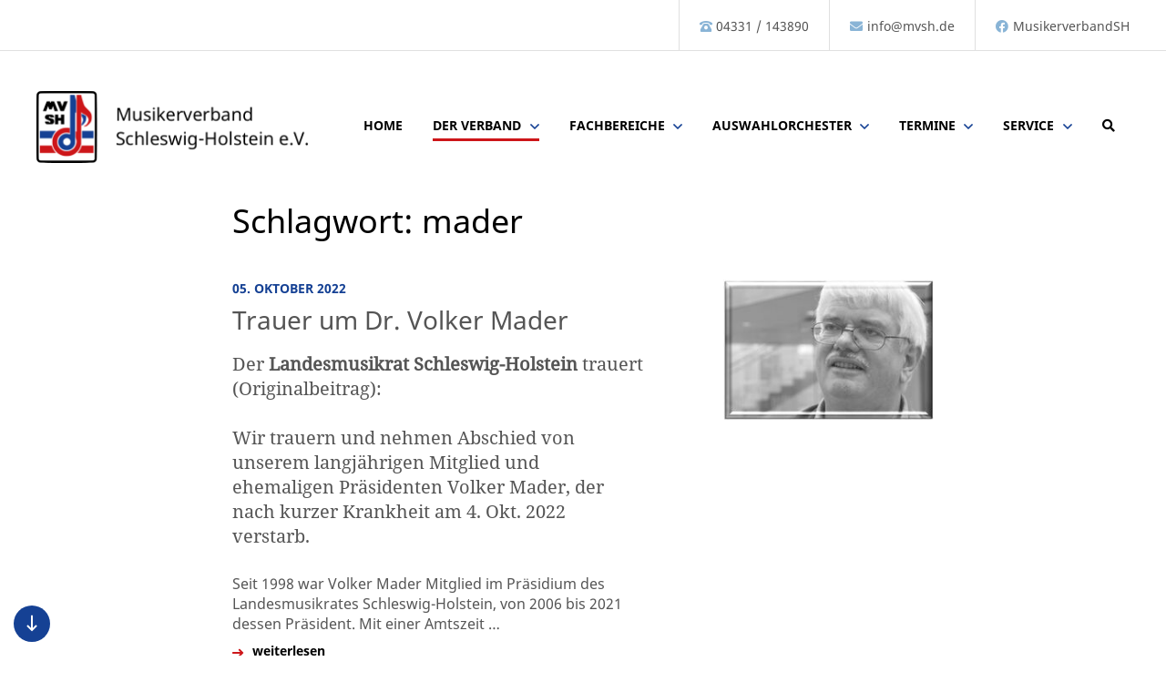

--- FILE ---
content_type: text/html; charset=UTF-8
request_url: https://www.mvsh.de/schlagwort/mader/
body_size: 39388
content:
<!DOCTYPE html>
<html lang="de" class="no-js">

	<head>
		<!-- meta --> 
		<meta charset="UTF-8">
					<meta name="viewport" content="width=device-width, initial-scale=1.0">
			<!-- <meta name="theme-color" content="#0074a2"> -->
				
		<!-- title -->
		<title>mader Archive - Musikerverband Schleswig-Holstein e.V. : Musikerverband Schleswig-Holstein e.V.</title>
		
		<!-- fav & touch -->
		<link href="https://www.mvsh.de/wp-content/themes/cleantheme/images/fav.ico" rel="shortcut icon" dsgvo_ignore>
		<link href="https://www.mvsh.de/wp-content/themes/cleantheme/images/touch.png" rel="apple-touch-icon-precomposed" dsgvo_ignore>
		<meta name="msapplication-TileImage" content="https://www.mvsh.de/wp-content/themes/cleantheme/images/tile.png">
		<meta name="msapplication-TileImage" content="https://www.mvsh.de/wp-content/themes/cleantheme/images/tile.png">
			
		<!-- css + javascript -->
		<meta name='robots' content='index, follow, max-image-preview:large, max-snippet:-1, max-video-preview:-1' />

	<!-- This site is optimized with the Yoast SEO plugin v26.8 - https://yoast.com/product/yoast-seo-wordpress/ -->
	<link rel="canonical" href="https://www.mvsh.de/schlagwort/mader/" />
	<meta property="og:locale" content="de_DE" />
	<meta property="og:type" content="article" />
	<meta property="og:title" content="mader Archive - Musikerverband Schleswig-Holstein e.V." />
	<meta property="og:url" content="https://www.mvsh.de/schlagwort/mader/" />
	<meta property="og:site_name" content="Musikerverband Schleswig-Holstein e.V." />
	<meta name="twitter:card" content="summary_large_image" />
	<script type="application/ld+json" class="yoast-schema-graph">{"@context":"https://schema.org","@graph":[{"@type":"CollectionPage","@id":"https://www.mvsh.de/schlagwort/mader/","url":"https://www.mvsh.de/schlagwort/mader/","name":"mader Archive - Musikerverband Schleswig-Holstein e.V.","isPartOf":{"@id":"https://www.mvsh.de/#website"},"primaryImageOfPage":{"@id":"https://www.mvsh.de/schlagwort/mader/#primaryimage"},"image":{"@id":"https://www.mvsh.de/schlagwort/mader/#primaryimage"},"thumbnailUrl":"https://www.mvsh.de/wp-content/uploads/2022/10/Volker-Mader.jpg","breadcrumb":{"@id":"https://www.mvsh.de/schlagwort/mader/#breadcrumb"},"inLanguage":"de"},{"@type":"ImageObject","inLanguage":"de","@id":"https://www.mvsh.de/schlagwort/mader/#primaryimage","url":"https://www.mvsh.de/wp-content/uploads/2022/10/Volker-Mader.jpg","contentUrl":"https://www.mvsh.de/wp-content/uploads/2022/10/Volker-Mader.jpg","width":250,"height":167,"caption":"Volker Mader"},{"@type":"BreadcrumbList","@id":"https://www.mvsh.de/schlagwort/mader/#breadcrumb","itemListElement":[{"@type":"ListItem","position":1,"name":"Startseite","item":"https://www.mvsh.de/"},{"@type":"ListItem","position":2,"name":"mader"}]},{"@type":"WebSite","@id":"https://www.mvsh.de/#website","url":"https://www.mvsh.de/","name":"Musikerverband Schleswig-Holstein e.V.","description":"Der größte Instrumentalmusikverband im Land.","publisher":{"@id":"https://www.mvsh.de/#organization"},"potentialAction":[{"@type":"SearchAction","target":{"@type":"EntryPoint","urlTemplate":"https://www.mvsh.de/?s={search_term_string}"},"query-input":{"@type":"PropertyValueSpecification","valueRequired":true,"valueName":"search_term_string"}}],"inLanguage":"de"},{"@type":"Organization","@id":"https://www.mvsh.de/#organization","name":"MVSH - Musikerverband Schleswig-Holstein e.V.","url":"https://www.mvsh.de/","logo":{"@type":"ImageObject","inLanguage":"de","@id":"https://www.mvsh.de/#/schema/logo/image/","url":"https://www.mvsh.de/wp-content/uploads/2021/12/MVSH-RGB.png","contentUrl":"https://www.mvsh.de/wp-content/uploads/2021/12/MVSH-RGB.png","width":1645,"height":1953,"caption":"MVSH - Musikerverband Schleswig-Holstein e.V."},"image":{"@id":"https://www.mvsh.de/#/schema/logo/image/"},"sameAs":["https://www.facebook.com/MusikerverbandSH","https://de.wikipedia.org/wiki/Musikerverband_Schleswig-Holstein"]}]}</script>
	<!-- / Yoast SEO plugin. -->


<link rel="alternate" type="application/rss+xml" title="Musikerverband Schleswig-Holstein e.V. &raquo; Feed" href="https://www.mvsh.de/feed/" />
<link rel="alternate" type="application/rss+xml" title="Musikerverband Schleswig-Holstein e.V. &raquo; Kommentar-Feed" href="https://www.mvsh.de/comments/feed/" />
<link rel="alternate" type="application/rss+xml" title="Musikerverband Schleswig-Holstein e.V. &raquo; mader Schlagwort-Feed" href="https://www.mvsh.de/schlagwort/mader/feed/" />
<style id='wp-img-auto-sizes-contain-inline-css' type='text/css'>
img:is([sizes=auto i],[sizes^="auto," i]){contain-intrinsic-size:3000px 1500px}
/*# sourceURL=wp-img-auto-sizes-contain-inline-css */
</style>
<link rel='stylesheet' id='webfonts-css' href='https://www.mvsh.de/wp-content/themes/cleantheme/fonts/webfonts.css?ver=6.9' media='all' />
<style id='wp-block-library-inline-css' type='text/css'>
:root{--wp-block-synced-color:#7a00df;--wp-block-synced-color--rgb:122,0,223;--wp-bound-block-color:var(--wp-block-synced-color);--wp-editor-canvas-background:#ddd;--wp-admin-theme-color:#007cba;--wp-admin-theme-color--rgb:0,124,186;--wp-admin-theme-color-darker-10:#006ba1;--wp-admin-theme-color-darker-10--rgb:0,107,160.5;--wp-admin-theme-color-darker-20:#005a87;--wp-admin-theme-color-darker-20--rgb:0,90,135;--wp-admin-border-width-focus:2px}@media (min-resolution:192dpi){:root{--wp-admin-border-width-focus:1.5px}}.wp-element-button{cursor:pointer}:root .has-very-light-gray-background-color{background-color:#eee}:root .has-very-dark-gray-background-color{background-color:#313131}:root .has-very-light-gray-color{color:#eee}:root .has-very-dark-gray-color{color:#313131}:root .has-vivid-green-cyan-to-vivid-cyan-blue-gradient-background{background:linear-gradient(135deg,#00d084,#0693e3)}:root .has-purple-crush-gradient-background{background:linear-gradient(135deg,#34e2e4,#4721fb 50%,#ab1dfe)}:root .has-hazy-dawn-gradient-background{background:linear-gradient(135deg,#faaca8,#dad0ec)}:root .has-subdued-olive-gradient-background{background:linear-gradient(135deg,#fafae1,#67a671)}:root .has-atomic-cream-gradient-background{background:linear-gradient(135deg,#fdd79a,#004a59)}:root .has-nightshade-gradient-background{background:linear-gradient(135deg,#330968,#31cdcf)}:root .has-midnight-gradient-background{background:linear-gradient(135deg,#020381,#2874fc)}:root{--wp--preset--font-size--normal:16px;--wp--preset--font-size--huge:42px}.has-regular-font-size{font-size:1em}.has-larger-font-size{font-size:2.625em}.has-normal-font-size{font-size:var(--wp--preset--font-size--normal)}.has-huge-font-size{font-size:var(--wp--preset--font-size--huge)}.has-text-align-center{text-align:center}.has-text-align-left{text-align:left}.has-text-align-right{text-align:right}.has-fit-text{white-space:nowrap!important}#end-resizable-editor-section{display:none}.aligncenter{clear:both}.items-justified-left{justify-content:flex-start}.items-justified-center{justify-content:center}.items-justified-right{justify-content:flex-end}.items-justified-space-between{justify-content:space-between}.screen-reader-text{border:0;clip-path:inset(50%);height:1px;margin:-1px;overflow:hidden;padding:0;position:absolute;width:1px;word-wrap:normal!important}.screen-reader-text:focus{background-color:#ddd;clip-path:none;color:#444;display:block;font-size:1em;height:auto;left:5px;line-height:normal;padding:15px 23px 14px;text-decoration:none;top:5px;width:auto;z-index:100000}html :where(.has-border-color){border-style:solid}html :where([style*=border-top-color]){border-top-style:solid}html :where([style*=border-right-color]){border-right-style:solid}html :where([style*=border-bottom-color]){border-bottom-style:solid}html :where([style*=border-left-color]){border-left-style:solid}html :where([style*=border-width]){border-style:solid}html :where([style*=border-top-width]){border-top-style:solid}html :where([style*=border-right-width]){border-right-style:solid}html :where([style*=border-bottom-width]){border-bottom-style:solid}html :where([style*=border-left-width]){border-left-style:solid}html :where(img[class*=wp-image-]){height:auto;max-width:100%}:where(figure){margin:0 0 1em}html :where(.is-position-sticky){--wp-admin--admin-bar--position-offset:var(--wp-admin--admin-bar--height,0px)}@media screen and (max-width:600px){html :where(.is-position-sticky){--wp-admin--admin-bar--position-offset:0px}}

/*# sourceURL=wp-block-library-inline-css */
</style><style id='wp-block-paragraph-inline-css' type='text/css'>
.is-small-text{font-size:.875em}.is-regular-text{font-size:1em}.is-large-text{font-size:2.25em}.is-larger-text{font-size:3em}.has-drop-cap:not(:focus):first-letter{float:left;font-size:8.4em;font-style:normal;font-weight:100;line-height:.68;margin:.05em .1em 0 0;text-transform:uppercase}body.rtl .has-drop-cap:not(:focus):first-letter{float:none;margin-left:.1em}p.has-drop-cap.has-background{overflow:hidden}:root :where(p.has-background){padding:1.25em 2.375em}:where(p.has-text-color:not(.has-link-color)) a{color:inherit}p.has-text-align-left[style*="writing-mode:vertical-lr"],p.has-text-align-right[style*="writing-mode:vertical-rl"]{rotate:180deg}
/*# sourceURL=https://www.mvsh.de/wp-includes/blocks/paragraph/style.min.css */
</style>
<style id='global-styles-inline-css' type='text/css'>
:root{--wp--preset--aspect-ratio--square: 1;--wp--preset--aspect-ratio--4-3: 4/3;--wp--preset--aspect-ratio--3-4: 3/4;--wp--preset--aspect-ratio--3-2: 3/2;--wp--preset--aspect-ratio--2-3: 2/3;--wp--preset--aspect-ratio--16-9: 16/9;--wp--preset--aspect-ratio--9-16: 9/16;--wp--preset--color--black: #000000;--wp--preset--color--cyan-bluish-gray: #abb8c3;--wp--preset--color--white: #ffffff;--wp--preset--color--pale-pink: #f78da7;--wp--preset--color--vivid-red: #cf2e2e;--wp--preset--color--luminous-vivid-orange: #ff6900;--wp--preset--color--luminous-vivid-amber: #fcb900;--wp--preset--color--light-green-cyan: #7bdcb5;--wp--preset--color--vivid-green-cyan: #00d084;--wp--preset--color--pale-cyan-blue: #8ed1fc;--wp--preset--color--vivid-cyan-blue: #0693e3;--wp--preset--color--vivid-purple: #9b51e0;--wp--preset--gradient--vivid-cyan-blue-to-vivid-purple: linear-gradient(135deg,rgb(6,147,227) 0%,rgb(155,81,224) 100%);--wp--preset--gradient--light-green-cyan-to-vivid-green-cyan: linear-gradient(135deg,rgb(122,220,180) 0%,rgb(0,208,130) 100%);--wp--preset--gradient--luminous-vivid-amber-to-luminous-vivid-orange: linear-gradient(135deg,rgb(252,185,0) 0%,rgb(255,105,0) 100%);--wp--preset--gradient--luminous-vivid-orange-to-vivid-red: linear-gradient(135deg,rgb(255,105,0) 0%,rgb(207,46,46) 100%);--wp--preset--gradient--very-light-gray-to-cyan-bluish-gray: linear-gradient(135deg,rgb(238,238,238) 0%,rgb(169,184,195) 100%);--wp--preset--gradient--cool-to-warm-spectrum: linear-gradient(135deg,rgb(74,234,220) 0%,rgb(151,120,209) 20%,rgb(207,42,186) 40%,rgb(238,44,130) 60%,rgb(251,105,98) 80%,rgb(254,248,76) 100%);--wp--preset--gradient--blush-light-purple: linear-gradient(135deg,rgb(255,206,236) 0%,rgb(152,150,240) 100%);--wp--preset--gradient--blush-bordeaux: linear-gradient(135deg,rgb(254,205,165) 0%,rgb(254,45,45) 50%,rgb(107,0,62) 100%);--wp--preset--gradient--luminous-dusk: linear-gradient(135deg,rgb(255,203,112) 0%,rgb(199,81,192) 50%,rgb(65,88,208) 100%);--wp--preset--gradient--pale-ocean: linear-gradient(135deg,rgb(255,245,203) 0%,rgb(182,227,212) 50%,rgb(51,167,181) 100%);--wp--preset--gradient--electric-grass: linear-gradient(135deg,rgb(202,248,128) 0%,rgb(113,206,126) 100%);--wp--preset--gradient--midnight: linear-gradient(135deg,rgb(2,3,129) 0%,rgb(40,116,252) 100%);--wp--preset--font-size--small: 13px;--wp--preset--font-size--medium: 20px;--wp--preset--font-size--large: 36px;--wp--preset--font-size--x-large: 42px;--wp--preset--spacing--20: 0.44rem;--wp--preset--spacing--30: 0.67rem;--wp--preset--spacing--40: 1rem;--wp--preset--spacing--50: 1.5rem;--wp--preset--spacing--60: 2.25rem;--wp--preset--spacing--70: 3.38rem;--wp--preset--spacing--80: 5.06rem;--wp--preset--shadow--natural: 6px 6px 9px rgba(0, 0, 0, 0.2);--wp--preset--shadow--deep: 12px 12px 50px rgba(0, 0, 0, 0.4);--wp--preset--shadow--sharp: 6px 6px 0px rgba(0, 0, 0, 0.2);--wp--preset--shadow--outlined: 6px 6px 0px -3px rgb(255, 255, 255), 6px 6px rgb(0, 0, 0);--wp--preset--shadow--crisp: 6px 6px 0px rgb(0, 0, 0);}:where(.is-layout-flex){gap: 0.5em;}:where(.is-layout-grid){gap: 0.5em;}body .is-layout-flex{display: flex;}.is-layout-flex{flex-wrap: wrap;align-items: center;}.is-layout-flex > :is(*, div){margin: 0;}body .is-layout-grid{display: grid;}.is-layout-grid > :is(*, div){margin: 0;}:where(.wp-block-columns.is-layout-flex){gap: 2em;}:where(.wp-block-columns.is-layout-grid){gap: 2em;}:where(.wp-block-post-template.is-layout-flex){gap: 1.25em;}:where(.wp-block-post-template.is-layout-grid){gap: 1.25em;}.has-black-color{color: var(--wp--preset--color--black) !important;}.has-cyan-bluish-gray-color{color: var(--wp--preset--color--cyan-bluish-gray) !important;}.has-white-color{color: var(--wp--preset--color--white) !important;}.has-pale-pink-color{color: var(--wp--preset--color--pale-pink) !important;}.has-vivid-red-color{color: var(--wp--preset--color--vivid-red) !important;}.has-luminous-vivid-orange-color{color: var(--wp--preset--color--luminous-vivid-orange) !important;}.has-luminous-vivid-amber-color{color: var(--wp--preset--color--luminous-vivid-amber) !important;}.has-light-green-cyan-color{color: var(--wp--preset--color--light-green-cyan) !important;}.has-vivid-green-cyan-color{color: var(--wp--preset--color--vivid-green-cyan) !important;}.has-pale-cyan-blue-color{color: var(--wp--preset--color--pale-cyan-blue) !important;}.has-vivid-cyan-blue-color{color: var(--wp--preset--color--vivid-cyan-blue) !important;}.has-vivid-purple-color{color: var(--wp--preset--color--vivid-purple) !important;}.has-black-background-color{background-color: var(--wp--preset--color--black) !important;}.has-cyan-bluish-gray-background-color{background-color: var(--wp--preset--color--cyan-bluish-gray) !important;}.has-white-background-color{background-color: var(--wp--preset--color--white) !important;}.has-pale-pink-background-color{background-color: var(--wp--preset--color--pale-pink) !important;}.has-vivid-red-background-color{background-color: var(--wp--preset--color--vivid-red) !important;}.has-luminous-vivid-orange-background-color{background-color: var(--wp--preset--color--luminous-vivid-orange) !important;}.has-luminous-vivid-amber-background-color{background-color: var(--wp--preset--color--luminous-vivid-amber) !important;}.has-light-green-cyan-background-color{background-color: var(--wp--preset--color--light-green-cyan) !important;}.has-vivid-green-cyan-background-color{background-color: var(--wp--preset--color--vivid-green-cyan) !important;}.has-pale-cyan-blue-background-color{background-color: var(--wp--preset--color--pale-cyan-blue) !important;}.has-vivid-cyan-blue-background-color{background-color: var(--wp--preset--color--vivid-cyan-blue) !important;}.has-vivid-purple-background-color{background-color: var(--wp--preset--color--vivid-purple) !important;}.has-black-border-color{border-color: var(--wp--preset--color--black) !important;}.has-cyan-bluish-gray-border-color{border-color: var(--wp--preset--color--cyan-bluish-gray) !important;}.has-white-border-color{border-color: var(--wp--preset--color--white) !important;}.has-pale-pink-border-color{border-color: var(--wp--preset--color--pale-pink) !important;}.has-vivid-red-border-color{border-color: var(--wp--preset--color--vivid-red) !important;}.has-luminous-vivid-orange-border-color{border-color: var(--wp--preset--color--luminous-vivid-orange) !important;}.has-luminous-vivid-amber-border-color{border-color: var(--wp--preset--color--luminous-vivid-amber) !important;}.has-light-green-cyan-border-color{border-color: var(--wp--preset--color--light-green-cyan) !important;}.has-vivid-green-cyan-border-color{border-color: var(--wp--preset--color--vivid-green-cyan) !important;}.has-pale-cyan-blue-border-color{border-color: var(--wp--preset--color--pale-cyan-blue) !important;}.has-vivid-cyan-blue-border-color{border-color: var(--wp--preset--color--vivid-cyan-blue) !important;}.has-vivid-purple-border-color{border-color: var(--wp--preset--color--vivid-purple) !important;}.has-vivid-cyan-blue-to-vivid-purple-gradient-background{background: var(--wp--preset--gradient--vivid-cyan-blue-to-vivid-purple) !important;}.has-light-green-cyan-to-vivid-green-cyan-gradient-background{background: var(--wp--preset--gradient--light-green-cyan-to-vivid-green-cyan) !important;}.has-luminous-vivid-amber-to-luminous-vivid-orange-gradient-background{background: var(--wp--preset--gradient--luminous-vivid-amber-to-luminous-vivid-orange) !important;}.has-luminous-vivid-orange-to-vivid-red-gradient-background{background: var(--wp--preset--gradient--luminous-vivid-orange-to-vivid-red) !important;}.has-very-light-gray-to-cyan-bluish-gray-gradient-background{background: var(--wp--preset--gradient--very-light-gray-to-cyan-bluish-gray) !important;}.has-cool-to-warm-spectrum-gradient-background{background: var(--wp--preset--gradient--cool-to-warm-spectrum) !important;}.has-blush-light-purple-gradient-background{background: var(--wp--preset--gradient--blush-light-purple) !important;}.has-blush-bordeaux-gradient-background{background: var(--wp--preset--gradient--blush-bordeaux) !important;}.has-luminous-dusk-gradient-background{background: var(--wp--preset--gradient--luminous-dusk) !important;}.has-pale-ocean-gradient-background{background: var(--wp--preset--gradient--pale-ocean) !important;}.has-electric-grass-gradient-background{background: var(--wp--preset--gradient--electric-grass) !important;}.has-midnight-gradient-background{background: var(--wp--preset--gradient--midnight) !important;}.has-small-font-size{font-size: var(--wp--preset--font-size--small) !important;}.has-medium-font-size{font-size: var(--wp--preset--font-size--medium) !important;}.has-large-font-size{font-size: var(--wp--preset--font-size--large) !important;}.has-x-large-font-size{font-size: var(--wp--preset--font-size--x-large) !important;}
/*# sourceURL=global-styles-inline-css */
</style>

<style id='classic-theme-styles-inline-css' type='text/css'>
/*! This file is auto-generated */
.wp-block-button__link{color:#fff;background-color:#32373c;border-radius:9999px;box-shadow:none;text-decoration:none;padding:calc(.667em + 2px) calc(1.333em + 2px);font-size:1.125em}.wp-block-file__button{background:#32373c;color:#fff;text-decoration:none}
/*# sourceURL=/wp-includes/css/classic-themes.min.css */
</style>
<link rel='stylesheet' id='font-awesome5-css' href='https://www.mvsh.de/wp-content/themes/agoodstart5/libraries/font-awesome5/css/all.css?ver=5.12.0' media='all' />
<link rel='stylesheet' id='mmenu-light-css' href='https://www.mvsh.de/wp-content/themes/cleantheme/libraries/mmenu-light/mmenu-light.css?ver=6.9' media='all' />
<link rel='stylesheet' id='agoodstart-css' href='https://www.mvsh.de/wp-content/themes/agoodstart5/style.css?ver=5.0.0' media='all' />
<link rel='stylesheet' id='settings-css' href='https://www.mvsh.de/wp-content/themes/cleantheme/css/generated/settings.css?ver=5.0.0' media='all' />
<link rel='stylesheet' id='style-css' href='https://www.mvsh.de/wp-content/themes/cleantheme/css/style.css?ver=5.0.0' media='all' />
<link rel='stylesheet' id='medium-css' href='https://www.mvsh.de/wp-content/themes/cleantheme/css/medium.css?ver=6.9' media='only screen and (min-width: 640px)' />
<link rel='stylesheet' id='large-css' href='https://www.mvsh.de/wp-content/themes/cleantheme/css/large.css?ver=6.9' media='only screen and (min-width: 920px)' />
<link rel='stylesheet' id='max-css' href='https://www.mvsh.de/wp-content/themes/cleantheme/css/max.css?ver=6.9' media='only screen and (min-width: 1140px)' />
<link rel='stylesheet' id='medium-down-css' href='https://www.mvsh.de/wp-content/themes/cleantheme/css/medium-down.css?ver=6.9' media='only screen and (max-width: 919px)' />
<link rel='stylesheet' id='small-css' href='https://www.mvsh.de/wp-content/themes/cleantheme/css/small.css?ver=6.9' media='only screen and (max-width: 639px)' />
<link rel='stylesheet' id='print-css' href='https://www.mvsh.de/wp-content/themes/cleantheme/css/print/print.css?ver=6.9' media='print' />
<script type="text/javascript" src="https://www.mvsh.de/wp-content/themes/agoodstart5/libraries/modernizr/modernizr.min.js?ver=3.6.0" id="modernizr-js"></script>
<script type="text/javascript" src="https://www.mvsh.de/wp-includes/js/jquery/jquery.min.js?ver=3.7.1" id="jquery-core-js"></script>
<script type="text/javascript" src="https://www.mvsh.de/wp-includes/js/jquery/jquery-migrate.min.js?ver=3.4.1" id="jquery-migrate-js"></script>
<script type="text/javascript" src="https://www.mvsh.de/wp-content/themes/cleantheme/js/jquery.theme.js?ver=5.0.0" id="jquery-theme-js-js"></script>
<link rel="https://api.w.org/" href="https://www.mvsh.de/wp-json/" /><link rel="alternate" title="JSON" type="application/json" href="https://www.mvsh.de/wp-json/wp/v2/tags/57" /><link rel="EditURI" type="application/rsd+xml" title="RSD" href="https://www.mvsh.de/xmlrpc.php?rsd" />
<meta name="generator" content="WordPress 6.9" />
<link rel="icon" href="https://www.mvsh.de/wp-content/uploads/2023/01/cropped-MVSH-RGB-quadrat-32x32.png" sizes="32x32" />
<link rel="icon" href="https://www.mvsh.de/wp-content/uploads/2023/01/cropped-MVSH-RGB-quadrat-192x192.png" sizes="192x192" />
<link rel="apple-touch-icon" href="https://www.mvsh.de/wp-content/uploads/2023/01/cropped-MVSH-RGB-quadrat-180x180.png" />
<meta name="msapplication-TileImage" content="https://www.mvsh.de/wp-content/uploads/2023/01/cropped-MVSH-RGB-quadrat-270x270.png" />
		<style type="text/css" id="wp-custom-css">
			.SLM [class*="__header"]
{
background-color: rgba(205,22,25,1);
}

.LMJ [class*="__header"]
{
background-color: rgba(255,190,1,1);
}		</style>
			</head>
	
	<body class="not-front archive tag tag-mader tag-57 wp-embed-responsive wp-theme-agoodstart5 wp-child-theme-cleantheme not-logged-in fa-5">
				
		 
		<div id="wrapper" class="site-wrapper clear">
			
			
<div class="search-container container">
	<div class="max-width">
		<form id="search" class="site-search" method="get" action="https://www.mvsh.de" role="search" onsubmit="if (this.s.value == '') { this.s.focus(); return false; }">
			<input class="search-input" type="search" name="s" placeholder="Wonach suchen Sie?">
			
			<button class="search-submit" type="submit"><i class="fal fa-search"></i></button>
			
			<button class="search-close"><i class="fal fa-times-circle"></i></button>
		</form>
	</div>
</div>			
							<nav class="meta-menu-container menu-container container hide-small">		
					<div>			
						<ul id="meta-menu" class="menu-depth-0 menu  clear"><li class="menu-item-meta menu-item menu-item-type-custom menu-item-object-custom menu-item-has-fa menu-item-fa-before menu-item-depth-0"><a href="tel:04331143890" class="menu-link-meta menu-link menu-link-depth-0"><i class="fas fa-phone-rotary fa-before"></i><span class="menu-link-title">04331 / 143890</span></a></li><li class="menu-item-meta menu-item menu-item-type-custom menu-item-object-custom menu-item-has-fa menu-item-fa-before menu-item-depth-0"><a href="mailto:info@mvsh.de" class="menu-link-meta menu-link menu-link-depth-0"><i class="fas fa-envelope fa-before"></i><span class="menu-link-title">info@mvsh.de</span></a></li><li class="menu-item-meta menu-item menu-item-type-custom menu-item-object-custom menu-item-has-fa menu-item-fa-before menu-item-depth-0"><a href="https://www.facebook.com/MusikerverbandSH/" class="menu-link-meta menu-link menu-link-depth-0"><i class="fab fa-facebook fa-before"></i><span class="menu-link-title">MusikerverbandSH</span></a></li></ul>					</div>
				</nav>
									 
			<div class="header-container container" data-headhesive=".header-container"> 
				<header id="header" class="site-header">
														 
					<div id="branding" class="site-branding"> 							
												
						<div id="logo" class="site-logo">
						 	<a href="https://www.mvsh.de">
								<img src="https://www.mvsh.de/wp-content/themes/cleantheme/images/logo.png" alt="Logo">
								<span class="element-invisible">Musikerverband Schleswig-Holstein e.V. - Der größte Instrumentalmusikverband im Land.</span>
							</a>
						</div>
					</div>
										
											<nav class="main-menu-container menu-container">            
	    				<ul id="main-menu" class="menu-depth-0 menu  clear"><li class="menu-item-main menu-item menu-item-type-post_type menu-item-object-page menu-item-home menu-item-depth-0"><a href="https://www.mvsh.de/" class="menu-link-main menu-link menu-link-depth-0"><span class="menu-link-title">Home</span></a></li><li class="menu-item-main menu-item menu-item-type-post_type menu-item-object-page menu-item-has-children menu-item-depth-0"><a href="https://www.mvsh.de/der-verband/" class="menu-link-main menu-link menu-link-depth-0"><span class="menu-link-title">Der Verband</span></a><ul class="sub-menu-main sub-menu menu-depth-1 clear"><li class="menu-item-main menu-item menu-item-type-post_type menu-item-object-page menu-item-depth-1"><a href="https://www.mvsh.de/der-verband/wer-wir-sind/" class="menu-link-main menu-link menu-link-depth-1"><span class="menu-link-title">Wer wir sind</span></a></li><li class="menu-item-main menu-item menu-item-type-post_type menu-item-object-page menu-item-depth-1"><a href="https://www.mvsh.de/der-verband/das-praesidium/" class="menu-link-main menu-link menu-link-depth-1"><span class="menu-link-title">Das Präsidium</span></a></li><li class="menu-item-main menu-item menu-item-type-post_type menu-item-object-page menu-item-depth-1"><a href="https://www.mvsh.de/der-verband/mitgliedsvereine/" class="menu-link-main menu-link menu-link-depth-1"><span class="menu-link-title">Mitgliedsvereine</span></a></li><li class="menu-item-main menu-item menu-item-type-post_type menu-item-object-page menu-item-depth-1 current-menu-ancestor"><a href="https://www.mvsh.de/aktuelles/" class="menu-link-main menu-link menu-link-depth-1"><span class="menu-link-title">Aktuelles</span></a></li><li class="menu-item-main menu-item menu-item-type-post_type menu-item-object-page menu-item-depth-1"><a href="https://www.mvsh.de/der-verband/kammermusikwettbewerb/" class="menu-link-main menu-link menu-link-depth-1"><span class="menu-link-title">Kammermusikwettbewerb</span></a></li></ul></li><li class="menu-item-main menu-item menu-item-type-post_type menu-item-object-page menu-item-has-children menu-item-depth-0"><a href="https://www.mvsh.de/fachbereiche/" class="menu-link-main menu-link menu-link-depth-0"><span class="menu-link-title">Fachbereiche</span></a><ul class="sub-menu-main sub-menu menu-depth-1 clear"><li class="menu-item-main menu-item menu-item-type-post_type menu-item-object-page menu-item-depth-1"><a href="https://www.mvsh.de/fachbereiche/landesfachausschuss-spielleutemusik/" class="menu-link-main menu-link menu-link-depth-1"><span class="menu-link-title">Landesfachausschuss Spielleutemusik</span></a></li><li class="menu-item-main menu-item menu-item-type-post_type menu-item-object-page menu-item-depth-1"><a href="https://www.mvsh.de/fachbereiche/landesfachausschuss-blasmusik/" class="menu-link-main menu-link menu-link-depth-1"><span class="menu-link-title">Landesfachausschuss Blasmusik</span></a></li><li class="menu-item-main menu-item menu-item-type-post_type menu-item-object-page menu-item-depth-1"><a href="https://www.mvsh.de/fachbereiche/landesmusikjugend/" class="menu-link-main menu-link menu-link-depth-1"><span class="menu-link-title">Landesmusikjugend</span></a></li></ul></li><li class="menu-item-main menu-item menu-item-type-post_type menu-item-object-page menu-item-has-children menu-item-depth-0"><a href="https://www.mvsh.de/auswahlorchester/" class="menu-link-main menu-link menu-link-depth-0"><span class="menu-link-title">Auswahlorchester</span></a><ul class="sub-menu-main sub-menu menu-depth-1 clear"><li class="menu-item-main menu-item menu-item-type-post_type menu-item-object-page menu-item-depth-1"><a href="https://www.mvsh.de/auswahlorchester/landesjugendkorps/" class="menu-link-main menu-link menu-link-depth-1"><span class="menu-link-title">LJK &#8211; Landesjugendkorps</span></a></li><li class="menu-item-main menu-item menu-item-type-post_type menu-item-object-page menu-item-depth-1"><a href="https://www.mvsh.de/auswahlorchester/lods-das-floetenorchester/" class="menu-link-main menu-link menu-link-depth-1"><span class="menu-link-title">LODS &#8211; Das Flötenorchester</span></a></li><li class="menu-item-main menu-item menu-item-type-post_type menu-item-object-page menu-item-depth-1"><a href="https://www.mvsh.de/auswahlorchester/mad-malletsanddrums-de/" class="menu-link-main menu-link menu-link-depth-1"><span class="menu-link-title">MaD – malletsanddrums.de</span></a></li></ul></li><li class="menu-item-main menu-item menu-item-type-post_type menu-item-object-page menu-item-has-children menu-item-depth-0"><a href="https://www.mvsh.de/service/termine/" class="menu-link-main menu-link menu-link-depth-0"><span class="menu-link-title">Termine</span></a><ul class="sub-menu-main sub-menu menu-depth-1 clear"><li class="menu-item-main menu-item menu-item-type-post_type menu-item-object-page menu-item-depth-1"><a href="https://www.mvsh.de/service/termine/terminkalender-blasmusik/" class="menu-link-main menu-link menu-link-depth-1"><span class="menu-link-title">Blasmusik</span></a></li><li class="menu-item-main menu-item menu-item-type-post_type menu-item-object-page menu-item-depth-1"><a href="https://www.mvsh.de/service/termine/terminkalender-spielleutemusik/" class="menu-link-main menu-link menu-link-depth-1"><span class="menu-link-title">Spielleutemusik</span></a></li><li class="menu-item-main menu-item menu-item-type-post_type menu-item-object-page menu-item-depth-1"><a href="https://www.mvsh.de/service/termine/terminkalender-landesmusikjugend-2020/" class="menu-link-main menu-link menu-link-depth-1"><span class="menu-link-title">Landesmusikjugend</span></a></li></ul></li><li class="menu-item-main menu-item menu-item-type-post_type menu-item-object-page menu-item-has-children menu-item-depth-0"><a href="https://www.mvsh.de/service/" class="menu-link-main menu-link menu-link-depth-0"><span class="menu-link-title">Service</span></a><ul class="sub-menu-main sub-menu menu-depth-1 clear"><li class="menu-item-main menu-item menu-item-type-post_type menu-item-object-page menu-item-depth-1"><a href="https://www.mvsh.de/service/publikationen-downloads/" class="menu-link-main menu-link menu-link-depth-1"><span class="menu-link-title">Publikationen &#038; Downloads</span></a></li></ul></li><li class="menu-item-main no-title hide-small hide-medium menu-item menu-item-type-custom menu-item-object-custom menu-item-has-fa menu-item-depth-0"><a href="#search" class="menu-link-main menu-link menu-link-depth-0"><i class="fas fa-search"></i><span class="menu-link-title">Suche</span></a></li><li class="menu-item-main show-small menu-item menu-item-type-custom menu-item-object-custom menu-item-has-children menu-item-depth-0"><a class="menu-link-main menu-link menu-link-depth-0 no-link"><span class="menu-link-title">Kontakt</span></a><ul class="sub-menu-main sub-menu menu-depth-1 clear"><li class="menu-item-main menu-item menu-item-type-custom menu-item-object-custom menu-item-has-fa menu-item-fa-before menu-item-depth-1"><a href="tel:04331143890" class="menu-link-main menu-link menu-link-depth-1"><i class="fas fa-phone-rotary fa-before"></i><span class="menu-link-title">04331 / 143890</span></a></li><li class="menu-item-main menu-item menu-item-type-custom menu-item-object-custom menu-item-has-fa menu-item-fa-before menu-item-depth-1"><a href="mailto:info@mvsh.de" class="menu-link-main menu-link menu-link-depth-1"><i class="fas fa-envelope fa-before"></i><span class="menu-link-title">info@mvsh.de</span></a></li><li class="menu-item-main menu-item menu-item-type-custom menu-item-object-custom menu-item-has-fa menu-item-fa-before menu-item-depth-1"><a href="https://www.facebook.com/MusikerverbandSH/" class="menu-link-main menu-link menu-link-depth-1"><i class="fab fa-facebook fa-before"></i><span class="menu-link-title">MusikerverbandSH</span></a></li></ul></li></ul>	          </nav>
					
						<a class="search-button hide-large hide-max" href="#search"><i class="fas fa-search"></i></a>
					
						<button class="nav-button hide-large hide-max"><span class="icon-menu"></span></button>
					
				</header>					
			</div>

<div class="main-container container">	
	<div id="main" class="site-main main-archive element-main template-archive clear">
	
		<div class="content-container">			
			<main id="content" class="site-content content-archive element-content template-archive clear">
		
				<h1 class="title page-title">
					<span>Schlagwort: <span>mader</span></span>
				</h1>
				
														 	
											 		
													
					<div class="list list-archive">
													<div class="list-item item-archive">
																		
								


	<article id="post-824" class="post post-type-post post-view-teaser post-scope-standard status-publish post-format-standard has-post-thumbnail category-allgemein tag-mader tag-trauer clear article-post element-article template-article-post">
	
					<div class="field field-thumbnail">
				<a href="https://www.mvsh.de/2022/10/trauer-um-dr-volker-mader/" title="Trauer um Dr. Volker Mader">
					<img src="https://www.mvsh.de/wp-content/uploads/2022/10/Volker-Mader.jpg" class="attachment-teaser size-teaser wp-post-image" alt="Volker Mader" decoding="async" />				</a>
			</div>
			
		<div class="wrapper">
							<div class="field field-date">
					<time class="date" datetime="2022-10-05 18:53">
						05. Oktober 2022					</time>
				</div>
						
			<h2 class="title headline">
				<a href="https://www.mvsh.de/2022/10/trauer-um-dr-volker-mader/" title="Trauer um Dr. Volker Mader">
					Trauer um Dr. Volker Mader				</a>
			</h2>
			
			 
				<div class="field field-excerpt clear">
					<p class="is-style-intro">Der <strong>Landesmusikrat Schleswig-Holstein</strong> trauert (Originalbeitrag):</p>
<p class="is-style-intro">Wir trauern und nehmen Abschied von unserem langjährigen Mitglied und ehemaligen Präsidenten Volker Mader, der nach kurzer Krankheit am 4. Okt. 2022 verstarb.</p>
<p>Seit 1998 war Volker Mader Mitglied im Präsidium des Landesmusikrates Schleswig-Holstein, von 2006 bis 2021 dessen Präsident. Mit einer Amtszeit<span class="ellipsis"> …</span><a class="more" href="https://www.mvsh.de/2022/10/trauer-um-dr-volker-mader/"><i class="fas fa-long-arrow-right"></i>weiterlesen</a>
</p>				</div>
					</div>

	</article>

								
															</div>
											</div>
								
				

			
			</main>	 		
		</div>
		
		
		
		
	
	</div>
</div>


			<div class="footer-container container">
									<div class="breadcrumbs-container container hide-small hide-medium full-width">
						<div id="breadcrumbs" class="padding"><span property="itemListElement" typeof="ListItem"><a property="item" typeof="WebPage" title="Go to Musikerverband Schleswig-Holstein e.V.." href="https://www.mvsh.de" class="home" ><span property="name">Home</span></a><meta property="position" content="1"></span><span class="trail"><i class="fas fa-chevron-right"></i></span><span property="itemListElement" typeof="ListItem"><a property="item" typeof="WebPage" title="Go to Aktuelles." href="https://www.mvsh.de/aktuelles/" class="post-root post post-post" ><span property="name">Aktuelles</span></a><meta property="position" content="2"></span><span class="trail"><i class="fas fa-chevron-right"></i></span><span property="itemListElement" typeof="ListItem"><span property="name" class="archive taxonomy post_tag current-item">mader</span><meta property="url" content="https://www.mvsh.de/schlagwort/mader/"><meta property="position" content="3"></span></div>
					</div>
								
				<footer id="footer" class="site-footer">
					
					

										
											<nav class="footer-menu-container menu-container">					
							<ul id="footer-menu" class="menu-depth-0 menu  clear"><li class="menu-item-footer copyright menu-item menu-item-type-custom menu-item-object-custom menu-item-depth-0"><a href="#top" class="menu-link-footer menu-link menu-link-depth-0"><span class="menu-link-title">Musikerverband Schleswig-Holstein e.V.</span></a></li><li class="menu-item-footer menu-item menu-item-type-post_type menu-item-object-page menu-item-depth-0"><a href="https://www.mvsh.de/impressum/" class="menu-link-footer menu-link menu-link-depth-0"><span class="menu-link-title">Impressum</span></a></li><li class="menu-item-footer menu-item menu-item-type-post_type menu-item-object-page menu-item-privacy-policy menu-item-depth-0"><a href="https://www.mvsh.de/datenschutz/" class="menu-link-footer menu-link menu-link-depth-0"><span class="menu-link-title">Datenschutz</span></a></li><li class="menu-item-footer menu-item menu-item-type-post_type menu-item-object-page menu-item-depth-0"><a href="https://www.mvsh.de/kontakt/" class="menu-link-footer menu-link menu-link-depth-0"><span class="menu-link-title">Kontakt</span></a></li></ul>						</nav>
										
				</footer>		
			</div>
		
		</div>
		
				
					<div id="guide" class="hide-small hide-medium">
				<a class="down hide" href="#down"><i class="far fa-long-arrow-down"></i></a>
				<a class="top hide" href="#top"><i class="far fa-long-arrow-up"></i></a>
			</div>
				
		<script type="speculationrules">
{"prefetch":[{"source":"document","where":{"and":[{"href_matches":"/*"},{"not":{"href_matches":["/wp-*.php","/wp-admin/*","/wp-content/uploads/*","/wp-content/*","/wp-content/plugins/*","/wp-content/themes/cleantheme/*","/wp-content/themes/agoodstart5/*","/*\\?(.+)"]}},{"not":{"selector_matches":"a[rel~=\"nofollow\"]"}},{"not":{"selector_matches":".no-prefetch, .no-prefetch a"}}]},"eagerness":"conservative"}]}
</script>
<script type="text/javascript">
			jQuery("body:not(.sidebar-primary, .sidebar-secondary)").addClass("no-sidebar");
			jQuery("body:not(.sidebar-primary)").addClass("no-sidebar-primary");
			jQuery("body:not(.sidebar-secondary)").addClass("no-sidebar-secondary");
		</script><script type='text/javascript'>
		jQuery('.menu').each(function() {
			jQuery('.current-menu-item.menu-item-is-alias').removeClass('current-menu-item').parentsUntil('.menu-depth-0', 'li').removeClass('current-menu-ancestor');
			jQuery('.current-menu-ancestor.menu-item-is-alias').removeClass('current-menu-ancestor');
			
			jQuery('.current-menu-ancestor', jQuery(this)).last().parents('li:not([class*="current-menu-ancestor"])').addClass('current-menu-ancestor');
		});
		
		jQuery('.menu-link').each(function() {
			var link = jQuery(this);
			var item = link.parent('.menu-item');
			queryAnchor = location.hash;
			linkAnchor = this.hash;
			
			if (linkAnchor && item.hasClass('current-menu-item')) {
				if (linkAnchor == queryAnchor) {
					item.addClass('current-menu-item-active-anchor');
				} else {
					item.addClass('current-menu-item-not-active-anchor');
				}
			}
		});
	</script><script type="text/javascript" src="https://www.mvsh.de/wp-content/themes/cleantheme/libraries/mmenu-light/mmenu-light.js?ver=6.9" id="mmenu-light-js"></script>
			
	</body>
</html>

--- FILE ---
content_type: text/css
request_url: https://www.mvsh.de/wp-content/themes/cleantheme/fonts/webfonts.css?ver=6.9
body_size: 3031
content:
/*!
 * webfonts.css
 *
 * @link https://www.vektorrausch.de
 * @author vektorrausch GmbH <sippel@vektorrausch.de>
 *
 * @package WordPress
 * @subpackage cleantheme
 */
 
/* noto-sans-regular - latin */
@font-face {
  font-family: 'Noto Sans';
  font-style: normal;
  font-weight: 400;
  src: url('noto-sans/noto-sans-v11-latin-regular.eot'); /* IE9 Compat Modes */
  src: local('Noto Sans'), local('NotoSans'),
       url('noto-sans/noto-sans-v11-latin-regular.eot?#iefix') format('embedded-opentype'), /* IE6-IE8 */
       url('noto-sans/noto-sans-v11-latin-regular.woff2') format('woff2'), /* Super Modern Browsers */
       url('noto-sans/noto-sans-v11-latin-regular.woff') format('woff'), /* Modern Browsers */
       url('noto-sans/noto-sans-v11-latin-regular.ttf') format('truetype'), /* Safari, Android, iOS */
       url('noto-sans/noto-sans-v11-latin-regular.svg#NotoSans') format('svg'); /* Legacy iOS */
}

/* noto-sans-italic - latin */
@font-face {
  font-family: 'Noto Sans';
  font-style: italic;
  font-weight: 400;
  src: url('noto-sans/noto-sans-v11-latin-italic.eot'); /* IE9 Compat Modes */
  src: local('Noto Sans Italic'), local('NotoSans-Italic'),
       url('noto-sans/noto-sans-v11-latin-italic.eot?#iefix') format('embedded-opentype'), /* IE6-IE8 */
       url('noto-sans/noto-sans-v11-latin-italic.woff2') format('woff2'), /* Super Modern Browsers */
       url('noto-sans/noto-sans-v11-latin-italic.woff') format('woff'), /* Modern Browsers */
       url('noto-sans/noto-sans-v11-latin-italic.ttf') format('truetype'), /* Safari, Android, iOS */
       url('noto-sans/noto-sans-v11-latin-italic.svg#NotoSans') format('svg'); /* Legacy iOS */
}

/* noto-sans-700 - latin */
@font-face {
  font-family: 'Noto Sans';
  font-style: normal;
  font-weight: 700;
  src: url('noto-sans/noto-sans-v11-latin-700.eot'); /* IE9 Compat Modes */
  src: local('Noto Sans Bold'), local('NotoSans-Bold'),
       url('noto-sans/noto-sans-v11-latin-700.eot?#iefix') format('embedded-opentype'), /* IE6-IE8 */
       url('noto-sans/noto-sans-v11-latin-700.woff2') format('woff2'), /* Super Modern Browsers */
       url('noto-sans/noto-sans-v11-latin-700.woff') format('woff'), /* Modern Browsers */
       url('noto-sans/noto-sans-v11-latin-700.ttf') format('truetype'), /* Safari, Android, iOS */
       url('noto-sans/noto-sans-v11-latin-700.svg#NotoSans') format('svg'); /* Legacy iOS */
} 

/* noto-serif-regular - latin */
@font-face {
  font-family: 'Noto Serif';
  font-style: normal;
  font-weight: 400;
  src: url('noto-serif/noto-serif-v9-latin-regular.eot'); /* IE9 Compat Modes */
  src: local('Noto Serif'), local('NotoSerif'),
       url('noto-serif/noto-serif-v9-latin-regular.eot?#iefix') format('embedded-opentype'), /* IE6-IE8 */
       url('noto-serif/noto-serif-v9-latin-regular.woff2') format('woff2'), /* Super Modern Browsers */
       url('noto-serif/noto-serif-v9-latin-regular.woff') format('woff'), /* Modern Browsers */
       url('noto-serif/noto-serif-v9-latin-regular.ttf') format('truetype'), /* Safari, Android, iOS */
       url('noto-serif/noto-serif-v9-latin-regular.svg#NotoSerif') format('svg'); /* Legacy iOS */
}


--- FILE ---
content_type: text/css
request_url: https://www.mvsh.de/wp-content/themes/cleantheme/css/style.css?ver=5.0.0
body_size: 51688
content:
/*!
 * style.css
 *
 * @link https://www.vektorrausch.de
 * @author vektorrausch GmbH <sippel@vektorrausch.de>
 *
 * @package WordPress
 * @subpackage cleantheme
 */
 
/* ######################################## *\
		HTML
\* ######################################## */

.table__table SLM[class*="__header"]
{
background-color: rgba(205,22,25,1);
}

:root {
	--color-base: 21,65,148; /* #154194 */
	--color-lightblue: 137,180,214; /* #89B4D6 */
	--color-red: 205,22,25; /* #CD1619 */
	
	--color-text-light: 144,144,144; /* #909090 */
	--color-text-dark: 85,85,85; /* #555555 */
	
	--color-success: 68,157,68;
	--color-error: 199,0,0;
	--color-warning: 236,151,31;
}

*, *:after, *:before {
	box-sizing: border-box;
	-webkit-box-sizing: border-box;
	-moz-box-sizing: border-box;
	-webkit-font-smoothing: antialiased;
	font-smoothing: antialiased;
	-moz-osx-font-smoothing: grayscale;
	text-rendering: optimizeLegibility;
	outline: 0 !important;
}

html {
	font-size: 14px;
	background: rgba(255,255,255, 1);
}

body {
	font-family: 'Noto Sans', sans-serif;
	font-weight: 400;
	line-height: 1.375;
	min-width: 320px;
	background: rgba(255,255,255, 1);
	color: rgba(0,0,0, 1);
}

p, pre {
	margin: 0 0 1.375em;
}
	.field > p:last-child,
	.card > p:last-child,
	.list-item > p:last-child,
	.field > ul:last-child,
	.card > ul:last-child,
	.list-item > ul:last-child,
	.field > ol:last-child,
	.card > ol:last-child,
	.list-item > ol:last-child {
		margin-bottom: 0;
	}

dl, ol, ul {
	margin: 0 0 1.375em;
	padding-left: 1.375em;
}

img {
	max-width: 100%;
	vertical-align: bottom;
	height: auto !important;
}

hr {
	border: 0;
	height: 1px;
	width: 100%;
	background: rgba(0,0,0, 0.12);
	margin: 1.375em 0;
	clear: both;
}

a {
	color: rgba(var(--color-base), 1);
	text-decoration: none;
}
	a.external:after {
		content: '\f14c';
		font-family: 'Font Awesome 5 Pro';
		font-weight: 400;
		display: inline-block;
		margin: 0 0 0 0.34375em;
		font-size: 0.75rem;
		white-space: nowrap;
	}

h1, h2, h3, h4, h5, h6 {
	margin-top: 0;
	margin-bottom: 0.6875em;
	line-height: 1.125;
	font-weight: 400;
}

h1, .page-title {
	font-size: 2.25rem;
}

h2, .headline {
	font-size: 1.75rem;
}

h3 {
	font-size: 1.5rem;
}

h4 {
	font-size: 0.875rem;
	font-weight: 700;
	text-transform: uppercase;
}

h5 {
	font-size: 0.875rem;
	text-transform: uppercase;
}

figure.bg-image {
	background-color: rgba(0,0,0, 0.12);
}

figure.bg-image img {
	border: 0;
	height: 1px;
	overflow: hidden;
	position: absolute !important;
	width: 1px;
	clip: rect(1px, 1px, 1px, 1px);
}

.is-style-intro {
	font-family: 'Noto Serif', serif;
	font-size: 1.25rem;
}

/* ######################################## *\
		STRUKTUR
\* ######################################## */

/* page-wrapper */
#wrapper {
	position: relative;
	display: flex;
	min-height: 100vh;
	flex-direction: column;
	overflow: hidden;
}

/* header */
.header-container {
	position: relative;
}
	.header-container.headhesive {
		background: rgba(255,255,255, 1);
		box-shadow: 0 1px 2px rgba(43,59,93, 0.29);
	}

#header {}

#branding {}

#logo {
	font-size: 1rem;
	margin: 1.375em 0;
	line-height: 1.375em;
	width: 180px;
}

/* main */
.main-container {
	flex: 1;
}

#main {}

.content-container {
	width: 100%;
}

#content {}

/* footer */
.footer-container {
	position: relative;
	background: rgba(85,85,85, 1);
	margin-top: 2.75em;
}

#footer {}

/* ######################################## *\
		SIDEBARS / WIDGET-AREAS
\* ######################################## */

/* no sidebar */
.no-sidebar #content {
	width: 100%;
}

/* sidebars */
.has-sidebar .content-container,
.has-sidebar .sidebar-area {
	clear: none;
}

/* primary */
.sidebar-primary.no-sidebar-secondary #content {}

.sidebar-primary.no-sidebar-secondary #primary {}

/* secondary */
.sidebar-secondary.no-sidebar-primary #content {}

.sidebar-secondary.no-sidebar-primary #secondary {}

/* widget-area-logos */
#widget-area-logos {
	padding-top: 2.75em;
	padding-bottom: 2.75em;
}

#widget-area-logos .widget-inner {
	transition: all ease 0.3s;
	padding: 0.6875em;
}

#widget-area-logos .widget-inner .widget-title {
	border: 0 none;
	height: 1px;
	overflow: hidden;
	position: absolute !important;
	width: 1px;
}

/* ######################################## *\
		WIDGETS
\* ######################################## */



/* ######################################## *\
		LAYOUTS / BLÖCKE
\* ######################################## */

/* author */
.author.vcard.card {
	margin-bottom: 2.75em;
}

.author .avatar {
	width: 64px;
	height: 64px;
	float: left;
	border-radius: 50%;
	border: 2px solid rgba(255,255,255, 1);
}

.author .about {
	margin-left: 64px;
	padding: 0.6875em 1.375em;
}

.author .description {
	font-size: 0.875rem;
}

/* archive */
.archive .term-description {
	font-size: 0.875rem;
}

.tax-event_category .field-intro {
	margin-bottom: 1.375em;
}

/* list */
.list {
	margin-bottom: 1.375em;
}
	.list:last-child {
		margin-bottom: 0;
	}

.list-item {
	min-height: 1px;
	margin-top: 1.375em;
}

/* wp-block-columns */
@media (max-width: 639px) {
	.wp-block-columns .wp-block-column {
		flex-basis: 100% !important;
		margin-left: 0 !important;
		margin-top: 28px;
	}
		.wp-block-columns .wp-block-column:first-child {
			margin-top: 0;
		}
}

/* wp-block-image */
.wp-block-image figcaption {
	font-family: 'Noto Serif', serif;
	color: rgba(var(--color-text-light), 1);
	font-size: 0.875rem;
	font-style: italic;
	margin: 0.34375em 0;
}

/* wp-block-file */
.wp-block-file a:not(.wp-block-file__button) {
	display: block;
}
	.wp-block-file a:not(.wp-block-file__button):before {
		content: '\f15c';
		font-family: 'Font Awesome 5 Pro';
		font-weight: 300;
		display: inline-block;
		margin-right: 0.34375em;
	}
		.wp-block-file a[href$=".pdf"]:not(.wp-block-file__button):before {
			content: '\f1c1';
		}
		.wp-block-file a[href$=".zip"]:not(.wp-block-file__button):before {
			content: '\f1c6';
		}

.wp-block-file .wp-block-file__button {
	background: rgba(var(--color-lightblue), 1);
	border-radius: 0;
	margin: 0;
	margin-top: 0.34375em;
	display: inline-block;
}
	.wp-block-file .wp-block-file__button:after {
		content: '\f019';
		font-family: 'Font Awesome 5 Pro';
		font-weight: 900;
		display: inline-block;
		vertical-align: middle;
		margin-left: 0.6875em;
		font-size: 10px;
	}

/* wp-block-event */
.wp-block-event {
	margin-bottom: 1.375em;
}

/* rss-feed */
.wp-block-group.rss-feed {
	padding: 1.375em;
	background: rgba(0,0,0, 0.042);
}

.wp-block-group.rss-feed ul {
	margin: 0;
}

.wp-block-group.rss-feed li {
	padding: 0;
	display: flex;
	flex-wrap: wrap;
	margin-bottom: 0.6875em;
}
	.wp-block-group.rss-feed li:before {
		content: none;
	}
	.wp-block-group.rss-feed li:last-child {
		margin-bottom: 0;
	}
	
.wp-block-group.rss-feed a.external:after {
	content: none;
}

.wp-block-group.rss-feed .wp-block-rss__item-publish-date {
	color: rgba(var(--color-base), 1);
	text-transform: uppercase;
	font-size: 0.875rem;
	font-weight: 700;
	margin-bottom: 0.171875em;
	width: 100%;
}

.wp-block-group.rss-feed .wp-block-rss__item-title {
	order: 2;
	width: 100%;
}

.wp-block-group.rss-feed .wp-block-rss__item-title a {
	color: rgba(var(--color-text-dark), 1);
}

/* ######################################## *\
		INHALTE
\* ######################################## */

.article {}

/* post-view-full */
.post-view-full {}

/* post-view-sidebar */
.post-view-sidebar .field {
	margin-bottom: 1.375em;
}

/* post-view-search-result */
.post-view-search-result {
	padding-bottom: 1.375em;
	margin-bottom: 1.375em;
	border-bottom: 1px solid rgba(0,0,0, 0.12);
}
	.post-view-search-result:last-child {
		border-bottom: 0;
	}

.post-view-search-result .field-post-type {
	color: rgba(var(--color-text-light), 1);
	display: inline-block;
	font-size: 0.875rem;
	text-transform: uppercase;
	font-weight: 700;
}

.post-view-search-result .headline {
	margin-top: 0.171875em;
	margin-bottom: 0;
}

.post-view-search-result .headline a {
	color: rgba(0,0,0, 1);
}

.post-view-search-result .field-excerpt {
	margin-top: 0.6875em;
}

.post-view-search-result .relevanssi-query-term {
	color: rgba(0,0,0, 1);
	font-weight: 700;
}

/* post-type-page */
.post-type-page {}

.post-type-page.post-view-full {}

.post-type-page.post-view-teaser {}
	.list-item:last-child .post-type-page.post-view-teaser {}

.post-type-page.post-view-post-type-archive {
	margin-bottom: 1.375em;
}

/* post-type-post */
.post-type-post {}

.post-type-post.post-view-full .field-body {
	margin-bottom: 2.75em;
}

.post-type-post.post-view-teaser {
	margin-bottom: 2.75em;
	padding-bottom: 2.75em;
	border-bottom: 1px solid rgba(0,0,0, 0.12);
}
	.list-item:last-child .post-type-post.post-view-teaser {
		border-bottom: none;
		padding-bottom: 0;
	}

.post-type-post.post-view-teaser .field-thumbnail {
	margin-bottom: 0.6875em;
}

.post-type-post.post-view-teaser .field-date {
	margin-bottom: 0.6875em;
}

.post-type-post.post-view-teaser .headline a {
	color: rgba(var(--color-text-dark), 1);
}

.post-type-post.post-view-teaser .more {
	color: rgba(0,0,0, 1);
	font-weight: 700;
	font-size: 0.875rem;
}

.post-type-post.post-view-teaser .more i {
	color: rgba(var(--color-red), 1);
	margin-right: 0.6875em;
}

/* post-type-team */
.post-type-team.post-view-full {
	padding: 1.375em;
}

.post-type-team.post-view-full .field-image {
	width: 50%;
	max-width: 160px;
	margin-bottom: 0.6875em;
}

.post-type-team.post-view-full .field-position {
	display: inline-block;
	background: rgba(var(--color-lightblue), 1);
	color: rgba(255,255,255, 1);
	padding: 0 0.34375em;
	border-radius: 2px;
	font-size: 0.875rem;
}

.post-type-team.post-view-full .page-title {
	margin-bottom: 0.34375em;
}

.post-type-team.post-view-full .field-email,
.post-type-team.post-view-full .field-phone {
	margin-bottom: 0.34375em;
}

.post-type-team.post-view-full .field-address {
	padding-left: calc(1.25em + 0.34375em);
	position: relative;
}

.post-type-team.post-view-full .field-address i {
	position: absolute;
	left: 0;
	top: 0.171875em;
	z-index: 1;
}

.post-type-team.post-view-full i {
	color: rgba(var(--color-lightblue), 1);
}

.post-type-team.post-view-full .field-body {
	margin-top: 1.375em;
}

.post-type-team.post-view-teaser .field-image {
	width: 50%;
	max-width: 160px;
}

/* post-type-club */
.post-type-club.post-view-full {
	padding: 1.375em;
}

.post-type-club.post-view-full .field-image {
	width: 50%;
	max-width: 160px;
	margin-bottom: 0.6875em;
}

.post-type-club.post-view-full .field-position {
	display: inline-block;
	background: rgba(var(--color-lightblue), 1);
	color: rgba(255,255,255, 1);
	padding: 0 0.34375em;
	border-radius: 2px;
	font-size: 0.875rem;
}

.post-type-club.post-view-full .page-title {
	margin-bottom: 0.34375em;
}

.post-type-club.post-view-full .field-name,
.post-type-club.post-view-full .field-address,
.post-type-club.post-view-full .field-email,
.post-type-club.post-view-full .field-url {
	margin-bottom: 0.34375em;
}

.post-type-club.post-view-full .field-address {
	padding-left: calc(1.25em + 0.34375em);
	position: relative;
}

.post-type-club.post-view-full .field-address i {
	position: absolute;
	left: 0;
	top: 0.171875em;
	z-index: 1;
}

.post-type-club.post-view-full i {
	color: rgba(var(--color-lightblue), 1);
}

.post-type-club.post-view-full .field-start {
	margin-top: 1.375em;
}

.post-type-club.post-view-teaser .field-image {
	width: 50%;
	max-width: 160px;
}

/* post-type-download */
.post-type-download.post-view-teaser .headline a {
	color: rgba(var(--color-text-dark), 1);
}

.post-type-download.post-view-teaser .headline .type {
	display: inline-block;
	background: rgba(var(--color-lightblue), 1);
	color: rgba(255,255,255, 1);
	padding: 0 0.34375em;
	border-radius: 2px;
	font-size: 0.75rem;
	font-weight: 400;
	line-height: 1.375;
	text-transform: uppercase;
	margin-left: 0.34375em;
}

.post-type-download.post-view-search-result .type {
	display: inline-block;
	background: rgba(var(--color-lightblue), 1);
	color: rgba(255,255,255, 1);
	padding: 0 0.34375em;
	border-radius: 2px;
	font-size: 0.75rem;
	font-weight: 400;
	line-height: 1.375;
	text-transform: uppercase;
	margin-left: 0.34375em;
}

/* ######################################## *\
		FELDER
\* ######################################## */

/* field-excerpt */
.field-excerpt {
	color: rgba(var(--color-text-dark), 1);
}

.field-excerpt .more {
	display: block;
	margin-top: 0.6875em;
}

.field-excerpt .more i {
	vertical-align: middle;
}

/* field-body */
.field-body {
	color: rgba(var(--color-text-dark), 1);
}

.field-body ol {
	padding: 0 0 0 1.375em;
	margin: 0.6875em 0 1.375em 0;
}
	.field-body p + ol {
		margin-top: -0.6875em;
	}
	.field-body ol ol {
		margin: 0.34375em 0 0 0;
	}

.field-body ol li {
	padding: 4px 0 4px 0;
}

.field-body ol ol li {
	list-style: lower-alpha;
}

.field-body ul {
	list-style: none;
	padding: 0;
	margin: 0.6875em 0 1.375em 0;
}
	.field-body p + ul {
		margin-top: -0.6875em;
	}
	.field-body ul ul {
		margin: 0.34375em 0 0 0;
	}

.field-body ul li {
	padding: 4px 0 4px 1.375em;
}

.field-body ul li:before {
	content: '\f45c';
	font-family: 'Font Awesome 5 Pro';
	font-weight: 900;
	display: inline-block;
	margin-left: -2.75em;
	width: 2.75em;
	font-size: 6px;
	vertical-align: middle;
	position: relative;
	top: -1px;
	color: rgba(var(--color-base), 1);
}
	.field-body ul ul li:before {
		content: '\f45c';
		font-weight: 400;
	}

/* field-date */
.field-date {
	color: rgba(var(--color-base), 1);
	text-transform: uppercase;
	font-size: 0.875rem;
	font-weight: 700;
}

/* field-share */
.field-share {
	margin-bottom: 1.375em;
	position: relative;
	padding-top: 1.375em;
	position: relative;
}
	.field-share:before {
		content: '';
		width: 75px;
		height: 4px;
		background: rgba(var(--color-lightblue), 1);
		position: absolute;
		left: 0;
		top: -4px;
		z-index: 1;
	}

.field-share h4 {
	color: rgba(var(--color-text-dark), 1);
	margin-bottom: 1.375em;
}

.field-share ul {
	margin: 0;
	padding: 0;
	list-style: none;
	display: flex;
}

.field-share li {
	margin: 0 1.375em 0 0;
}

.field-share a {
	display: block;
	font-size: 1rem;
	color: rgba(var(--color-lightblue), 1);
	text-decoration: none;
	transition: all 0.3s ease 0s;
}

/* ######################################## *\
		ELEMENTE
\* ######################################## */

/* responsive-embed */
.responsive-embed {
	margin-bottom: 1.375em;
}

/* formulare */
input[type="text"],
input[type="password"],
input[type="search"],
input[type="email"],
input[type="number"],
input[type="tel"],
input[type="url"],
input[type="date"],
input[type="file"],
textarea {
	width: 100%;
	border: 1px solid transparent;
	padding: 6px 10px;
	background: rgba(0,0,0, 0.05);
	transition: border-color 0.3s ease 0s;
	font-size: 0.875rem;
}
	input[type="text"]:focus,
	input[type="password"]:focus,
	input[type="search"]:focus,
	input[type="email"]:focus,
	input[type="number"]:focus,
	input[type="tel"]:focus,
	input[type="url"]:focus,
	input[type="date"]:focus,
	input[type="file"]:focus,
	textarea:focus {
		border-color: rgba(var(--color-base), 1);
	}

select,
input[type="range"] {
	width: 100%;
}

.styled-select {
	display: block;
	position: relative;
}

.styled-select select {
	-webkit-appearance: none;
	-moz-appearance: none;
	appearance: none;
	background: rgba(0,0,0, 0.05) none repeat scroll 0 0;
	cursor: pointer;
	font-size: 0.875rem;
	padding: 5px 28px 5px 8px;
	border-radius: 0;
	white-space: nowrap;
	overflow: hidden;
	text-overflow: ellipsis;
	border: 1px solid transparent;
	outline: none !important;
}
	.styled-select select:focus {
		border-color: rgba(var(--color-base), 1);
	}
	.styled-select select:-moz-focusring {
		color: transparent;
		text-shadow: 0 0 0 rgba(0,0,0, 1);
	}
	
.styled-select select::-ms-expand {
	display: none;
}

.styled-select option {
	background: rgba(255,255,255, 1);
}

.styled-select i {
	pointer-events: none;
	position: absolute;
	z-index: 1;
	right: 12px;
	top: 50%;
	transform: translateY(-50%);
	color: rgba(0,0,0, 0.5);
}

textarea {
	resize: vertical;
}

.btn, .button, .wp-block-button__link {
	display: block;
	width: 100%;
	max-width: 100%;
	padding: 0.859375em 1.375em;
	text-align: center;
	color: rgba(255,255,255, 1);
	background-color: rgba(var(--color-red), 1);
	color: rgba(255,255,255, 1);
	border-radius: 0;
	border: 2px solid transparent;
	text-decoration: none;
	transition: background 0.3s ease 0s;
	-webkit-appearance: none;
	-moz-appearance: none;
	appearance: none;
	cursor: pointer;
	font-size: 0.875rem;
	font-weight: 700;
}
	.btn:after, .button:after, .wp-block-button__link:after {
		content: '\f0a9';
		font-family: 'Font Awesome 5 Pro';
		font-weight: 400;
		display: inline-block;
		vertical-align: middle;
		margin-left: 0.6875em;
	}
	.btn-o, .button-o {
		background: none;
		border: 2px solid rgba(var(--color-red), 1);
		color: rgba(var(--color-red), 1);
	}
	.btn-blue, .button-blue {
		background-color: rgba(var(--color-lightblue), 1);
	}
	
/* contactform 7 */
.wpcf7-form-control:before,
.wpcf7-form-control:after,
.wpcf7-form:before,
.wpcf7-form:after {
	content:' ';
	display:table;
}
	.wpcf7-form:after,
	.wpcf7-form-control:after {
		clear:both;
	}
	
.wpcf7-form hr {
	border: 0;
	height: 1px;
	width: 100%;
	background: rgba(0,0,0, 0.12);
	margin: 1.375em 0;
	clear: both;	
}

.wpcf7-form-control.wpcf7-checkbox,
.wpcf7-form-control.wpcf7-radio {
	display: block;
	background: rgba(0,0,0, 0.05);
	padding: 6px 5px 0px;
	font-size: 0.875rem;
	border: 1px solid transparent;
	min-height: 34px;
}

.wpcf7-form-control.wpcf7-checkbox input,
.wpcf7-form-control.wpcf7-radio input {
	vertical-align: middle;
}

input[type="checkbox"] + .wpcf7-list-item-label,
input[type="radio"] + .wpcf7-list-item-label {
	transition: color 0.3s ease 0s;
	vertical-align: middle;
}
	input[type="checkbox"]:checked + .wpcf7-list-item-label,
	input[type="radio"]:checked + .wpcf7-list-item-label {
		color: rgba(0,0,0, 1);
	}

.wpcf7-form .field-rating .wpcf7-form-control {
	background: none;
	padding: 0;
}

.wpcf7-form .field-rating .wpcf7-list-item {
	margin: 0;
	padding-right: 4px;
}
	.wpcf7-form .field-rating .wpcf7-list-item.last {
		margin-left: 6px;
	}

.wpcf7-form .field-rating .wpcf7-list-item input {
	display: none;
}

.wpcf7-form .field-rating .wpcf7-list-item .wpcf7-list-item-label {
	font-size: 0;
}
	.wpcf7-form .field-rating .wpcf7-list-item .wpcf7-list-item-label:after {
		content: '\f005';
		font-family: 'Font Awesome 5 Pro';
		font-weight: 900;
		display: inline-block;
		vertical-align: middle;
		position: relative;
		color: rgba(0,0,0, 0.12);
		font-size: 1.5rem;
	}
		.wpcf7-form .field-rating .wpcf7-list-item.active .wpcf7-list-item-label:after {
			color: rgba(255,207,0, 1);
		}
	.wpcf7-form .field-rating .wpcf7-list-item.last .wpcf7-list-item-label:after {
		content: '\f057';
		color: rgba(0,0,0, 0.12);
	}
		.wpcf7-form .field-rating .wpcf7-list-item.last label:hover .wpcf7-list-item-label:after,
		.wpcf7-form .field-rating .wpcf7-list-item.last.selected .wpcf7-list-item-label:after {
			color: rgba(0,0,0, 0.66);
		}

.wpcf7-form .field-wrap {
	margin-bottom: 1.375em;
}
	.wpcf7-form .list > .field-wrap {
		margin-bottom: 0;
	}

.wpcf7-form .field-label {
	display: block;
	font-size: 12px;
	font-weight: 700;
	margin: 0 0 0.171875em 0.171875em;
}
	.wpcf7-form .field-placeholder .field-label {
		transition: all 0.3s ease 0s;
		transform: translate(10px, 26px);
		opacity: 0.5;
		pointer-events: none;
	}
		.wpcf7-form .field-placeholder.placeholder-active .field-label {
			transform: translate(0, 0);
			opacity: 1;
			pointer-events: auto;
		}
		
.wpcf7-form .field-label .required {
	color: rgba(var(--color-error), 1);
}

.wpcf7-form .field-wrap > div {
	position: relative;
}

.wpcf7-form .wpcf7-list-item {
	margin-right: 0.6875em;
	margin-left: 0;
	margin-bottom: 0.6875em;
	display: block;
	color: rgba(0,0,0, 0.8);
}

.wpcf7-form label[for],
.wpcf7-form .wpcf7-list-item label {
	cursor: pointer;
}

.wpcf7-form .field-placeholder .styled-select select {
	color: rgba(0,0,0, 0);
}
	.wpcf7-form .field-placeholder.placeholder-active .styled-select select {
		color: rgba(0,0,0, 1);
	}

.wpcf7-form .field-captcha {
	position: relative;
}

.wpcf7-form .field-captcha .wpcf7-captchac {
	position: absolute;
	top: 4px;
	right: 4px;
	z-index: 1;
}

.wpcf7-form .field-acceptance .notice {
	display: block;
	margin-bottom: 0.6875em;
}

.wpcf7-form .field-acceptance .wpcf7-form-control.wpcf7-checkbox {
	display: inline;
	background: none;
	padding: 0;
	border: 0;
	min-height: none;
}

.wpcf7-form .field-acceptance .wpcf7-list-item {
	float: none;
}

.wpcf7-form .field-acceptance input {
	float: left;
	position: relative;
	top: 2px;
}

.wpcf7-form .field-acceptance .wpcf7-list-item-label {
	display: block;
	margin-left: 1.375em;
	line-height: 1.375em;
}
	.wpcf7-form .field-acceptance .wpcf7-not-valid .wpcf7-list-item-label {
		color: rgba(var(--color-error), 1);
	}

.wpcf7-form .field-submit {
	margin-bottom: 0;
	position: relative;
}

.wpcf7-form .field-submit .wpcf7-submit {
	margin: 0;
	float: left;
}

.wpcf7-form .field-submit .ajax-loader {
	float: left;
	margin-left: 12px;
	margin-top: 12px;
	min-width: auto;
}

.wpcf7-form .wpcf7-not-valid {
	background: rgba(var(--color-error), 0.06);
}

.wpcf7-form .wpcf7-not-valid-tip,
.wpcf7-form .wpcf7-response-output {
	border: 0;
	color: rgba(var(--color-error), 1);
	width: 100%;
	padding: 2px 6px 4px;
	font-size: 12px;
	position: relative;
	margin-top: 3px;
	z-index: 1;
	padding-left: 1.375em;
	line-height: 16px;
}
	.wpcf7-form .wpcf7-response-output {
		padding: 1.375em 1.375em 1.375em 3.4375em !important;
		margin: 1.375em 0 0;
		border-radius: 0 2px 2px 0;
		font-weight: 700;
		border-left: 5px solid transparent;
	}
		.wpcf7-form .wpcf7-response-output.wpcf7-validation-errors,
		.wpcf7-form .wpcf7-response-output.wpcf7-spam-blocked,
		.wpcf7-form .wpcf7-response-output.wpcf7-mail-sent-ng {
			border-color: rgba(var(--color-error), 1);
			background: rgba(var(--color-error), 0.06);
			color: rgba(var(--color-error), 1);
		}
		.wpcf7-form .wpcf7-response-output.wpcf7-mail-sent-ok {
			border-color: rgba(var(--color-success), 1);
			background: rgba(var(--color-success), 0.06);
			color: rgba(var(--color-success), 1);
		}

.wpcf7-form .wpcf7-not-valid-tip:before {
	content: '\f148';
	font-family: 'Font Awesome 5 Pro';
	font-weight: 400;
	display: inline-block;
	margin-left: -1.375em;
	width: 1.375em;
	position: relative;
	transform: scaleX(-1);
	text-align: center;
	top: -2px;
}

.wpcf7-form .wpcf7-response-output:before {
	content: '\f040';
	font-family: 'Font Awesome 5 Pro';
	font-weight: 900;
	display: inline-block;
	font-weight: normal;
	font-size: 1.25rem;
	margin-left: -2.0625em;
	width: 2.0625em;
	position: relative;
	top: -2px;
	text-align: center;
	vertical-align: middle;
}
	.wpcf7-form .wpcf7-response-output.wpcf7-spam-blocked:before {
		content: '\f17b';
	}
	.wpcf7-form .wpcf7-response-output.wpcf7-mail-sent-ok:before {
		content: '\f1d8';
	}

/* guide */
@keyframes down {
	0% { transform: translateY(0); }
	25% { transform: translateY(5px); }
	50% { transform: translateY(0); }
	100% { transform: translateY(0); }
}

@keyframes up {
	0% { transform: translateY(0); }
	25% { transform: translateY(-5px); }
	50% { transform: translateY(0); }
	100% { transform: translateY(0); }
}

#guide a {
	position: fixed;
	bottom: 15px;
	left: 15px;
	z-index: 99;
	width: 40px;
	height: 40px;
	background: rgba(var(--color-base), 1);
	color: rgba(255,255,255, 1);
	text-align: center;
	display: block;
	font-size: 1.25rem;
	border-radius: 50%;
	animation: 4s ease 0s normal none infinite running down;
}
	#guide a.top {
		background: rgba(var(--color-base), 1);
		color: rgba(255,255,255, 1);
		bottom: 15px;
		line-height: 36px;
		animation: 4s ease 0s normal none infinite running up;
	}

#guide i {
	position: absolute;
	top: 50%;
	left: 50%;
	z-index: 1;
	transform: translate(-50%, -50%);
}

/* google maps */
.map, .gmap {
	width: 100%;
	background-color: rgba(0,0,0, 0.05);
}

.gm-style-iw {
	width: 260px;
	max-width: 260px;
}

.iw .si-content-wrapper {
	background-color: transparent;
}

.iw .si-content {
	width: 280px;
	padding: 10px 35px 10px 10px;
	background: rgba(var(--color-base), 0.96);
	color: rgba(255,255,255, 1);
}

.iw .si-content * {
	color: rgba(255,255,255, 1);
}

.iw .si-pointer-top {
	border-top-color: rgba(var(--color-base), 0.96);
}

.iw .si-close-button {
	font-size: 0px;
	padding: 5px 10px;
	opacity: 1;
}
	.iw .si-close-button:before {
		content: '\f00d';
		font-family: 'Font Awesome 5 Pro';
		font-weight: 300;
		display: inline-block;
		font-size: 18px;
		color: rgba(255,255,255, 1);
	}
	
/* sitemap */
#sitemap .sitemap-depth-0 {
	padding: 8px 0 4px 1.375em;
}
	#sitemap .sitemap-depth-0:before {
		content: '–' !important;
		vertical-align: baseline;
	}
	
#sitemap .sitemap-depth-1 {
	padding-left: 2.0625em;
}
	#sitemap .sitemap-depth-1:before {
		content: '\f107' !important;
		transform: rotate(45deg);
	}

#sitemap .sitemap-depth-2 {
	padding-left: 2.75em;
}
	#sitemap .sitemap-depth-2:before {
		content: '\f107' !important;
		transform: rotate(45deg);
	}

#sitemap .sitemap-depth-3 {
	padding-left: 3.4375em;
}
	#sitemap .sitemap-depth-3:before {
		content: '\f107' !important;
		transform: rotate(45deg);
	}

#sitemap .sitemap-depth-4 {
	padding-left: 4.125em;
}
	#sitemap .sitemap-depth-4:before {
		content: '\f107' !important;
		transform: rotate(45deg);
	}

/* ######################################## *\
		MENÜS
\* ######################################## */

.menu,
.sub-menu {
	margin: 0;
	padding: 0;
	list-style: none;
}

/* meta-menu */
.meta-menu-container {
	border-bottom: 1px solid rgba(0,0,0, 0.12);
}

#meta-menu {
	display: flex;
	align-content: center;
	justify-content: flex-end;
}

#meta-menu .menu-item-depth-0 {
	padding: 1.03125em 1.375em;
	border-left: 1px solid rgba(0,0,0, 0.12);
}
	#meta-menu .menu-item-depth-0:last-child {
		padding-right: 0;
	}

#meta-menu .menu-link-depth-0 {
	color: rgba(var(--color-text-dark), 1);
	font-size: 0.875em;
}

#meta-menu .menu-link-depth-0 i {
	color: rgba(var(--color-lightblue), 1);
}

/* mmenu */
.mm-spn.mm-spn--light {
	background: rgba(255,255,255, 1);
}

.mm-spn.mm-spn--dark {
	background: rgba(var(--color-base), 1);
}

/* footer-menu */
#footer-menu li a {
	display: block;
	padding: 1.375em 0;
	text-align: center;
	border-bottom: 1px solid rgba(255,255,255, 0.12);
	font-size: 0.875rem;
	color: rgba(255,255,255, 1);
	font-weight: 700;
}
	#footer-menu li:last-child a {
		border-bottom: 0;
	}

/* error-404 */
.error-404-menu-container {
	margin-top: 2.75em;
}

#error-404-menu .menu-depth-1 {
	margin: -0.34375em 0 0.6875em;
}

#error-404-menu .menu-depth-2 {
	margin-bottom: 0.34375em;
}

#error-404-menu .menu-item-depth-0 {
	margin: 0;
}

#error-404-menu .menu-item-depth-1 {
	font-size: 0.875rem;
}

#error-404-menu .menu-link {
	display: block;
	color: rgba(0,0,0, 1);
	padding: 5px 10px;
}
	#error-404-menu .menu-link-depth-0 {
		padding-top: 10px;
		padding-bottom: 10px;
		font-size: 1.125rem;
	}
	#error-404-menu .menu-item-depth-0 .menu-link:before {
		content: '›';
		display: inline-block;
		margin-left: -1.375em;
		width: 1.375em;
		text-align: center;
	}
	#error-404-menu .menu-link-depth-0 {
		padding-left: 1.375em;
	}
		#error-404-menu .menu-item-depth-0 .menu-link-depth-0:before {
			content: '–';
		}
	#error-404-menu .menu-link-depth-1 {
		padding-left: 2.75em;
	}
		#error-404-menu .menu-item-depth-1 .menu-link-depth-1:before {
			content: '›';
		}
	#error-404-menu .menu-link-depth-2 {
		padding-left: 3.34375em;
	}
		#error-404-menu .menu-item-depth-2 .menu-link-depth-2:before {
			content: '››';
		}
	#error-404-menu .menu-link-depth-3 {
		padding-left: 4.125em;
	}
		#error-404-menu .menu-item-depth-3 .menu-link-depth-3:before {
			content: '›››';
		}
	#error-404-menu .menu-link-depth-4 {
		padding-left: 4.8125em;
	}
		#error-404-menu .menu-item-depth-4 .menu-link-depth-4:before {
			content: '››››';
		}

/* search */
.search-container {
	background: rgba(255,255,255, 0.98);
	position: relative;
	width: 100%;
	height: 100%;
	align-items: center;
	display: none;
	z-index: 999;
}
	.search-container.active {
		display: flex;
	}

.search-container .max-width {
	flex: 0 0 100%;
}

.site-search {
	padding: 1.375em 0;
	background: rgba(255,255,255, 1);
	position: relative;
}

.site-search .search-input {
	border: 0;
	background: none;
	color: rgba(0,0,0, 1);
	padding: 0.171875em 2.75em 0.171875em 0;
	font-size: 1.5rem;
	text-overflow: ellipsis;
}
	.site-search .search-input:focus {
		border-bottom: 1px solid rgba(var(--color-base), 1);
	}

.site-search .search-submit {
	border: 0;
	position: absolute;
	z-index: 1;
	right: 40px;
	top: 50%;
	transform: translateY(-50%);
	background: none;
	color: rgba(var(--color-base), 1);
	font-size: 1.5rem;
	padding: 0;
}
	.site-search .search-submit:hover i:before {
		font-weight: 900;
	}

.site-search .search-close {
	border: 0;
	position: absolute;
	z-index: 1;
	right: 0;
	top: 50%;
	transform: translateY(-50%);
	background: none;
	color: rgba(var(--color-base), 1);
	font-size: 1.7rem;
	padding: 0;
}
	.site-search .search-close:hover i:before {
		font-weight: 900;
	}

/* ######################################## *\
		SEITENNUMMERIERUNG / BREADCRUMBS
\* ######################################## */

#pagination {
	margin: 1.375em 0;
}

/* archive.prev-next */
#pagination.archive.prev-next {}

#pagination.archive.prev-next .page-prev {
	float: left;
	margin-right: 0.6875em;
}

#pagination.archive.prev-next .page-next {
	float: right;
	margin-left: 0.6875em;
}

#pagination.archive.prev-next .pagination-icon {
	text-align: center;
	width: 40px;
	height: 40px;
	font-size: 1.25rem;
	background: rgba(var(--color-base), 1);
	line-height: 40px;
	color: rgba(255,255,255, 1);
	display: inline-block;
	vertical-align: middle;
}
	#pagination.archive.prev-next .page-prev .pagination-icon {
		margin-right: 0.6875em;
	}
	#pagination.archive.prev-next .page-next .pagination-icon {
		margin-left: 0.6875em;
	}

#pagination.archive.prev-next .pagination-label {
	font-weight: 700;
	text-transform: uppercase;
	display: inline-block;
	height: 40px;
	line-height: 40px;
	vertical-align: middle;
}

/* archive.paged */
#pagination.archive.paged {
	text-align: left;
}

#pagination.archive.paged .page-count {
	margin-bottom: 0.6875em;
	display: block;
}

#pagination.archive.paged .page-count .page {}

#pagination.archive.paged .page-count .pages {}

#pagination.archive.paged .page-numbers {
	padding: 0.34375em 0.859375em;
	background: transparent;
	text-decoration: none !important;
	border-radius: 2px;
	border: 1px solid rgba(var(--color-lightblue), 1);
}
	#pagination.archive.paged .page-numbers.current {
		background: rgba(var(--color-lightblue), 1);
		color: rgba(255,255,255, 1);
	}
	#pagination.archive.paged a.page-numbers:hover {
		background: rgba(var(--color-lightblue), 1);
		color: rgba(255,255,255, 1);
	}
	#pagination.archive.paged .prev,
	#pagination.archive.paged .next {
		padding: 0.34375em 0.6875em;
	}

/* single.prev-next */
#pagination.single.prev-next {}

#pagination.single.prev-next .page-overview {
	display: block;
	margin-bottom: 1px;
}

#pagination.single.prev-next .page-overview a {
	color: rgba(255,255,255, 1);
	height: 42px;
	line-height: 42px;
	padding: 0 1.375em;
	background: rgba(var(--color-base), 1);
	display: block;
	text-align: center;
}

#pagination.single.prev-next .page-overview i {
	margin-right: 0.6875em;
}

#pagination.single.prev-next .page-prev-next {
	display: block;
}

#pagination.single.prev-next .page-prev-next [class*="page-"] {
	float: left;
	width: 50%;
}
	#pagination.single.prev-next .page-prev-next .page-prev {
		padding-right: 1px;
	}

#pagination.single.prev-next .post-link {
	text-align: center;
	height: 42px;
	font-size: 1.25em;
	background: rgba(var(--color-base), 1);
	display: block;
	line-height: 42px;
	color: rgba(255,255,255, 1);
}
	#pagination.single.prev-next .post-link.no-posts {
		opacity: 0.12;
		cursor: default;
	}

/* single.title */
#pagination.single.title {}

#pagination.single.title .page-prev,
#pagination.single.title .page-next {
	display: block;
	padding: 1.375em 0;
}

#pagination.single.title .page-prev + .page-next {
	border-top: 1px solid rgba(0,0,0, 0.06);
}

#pagination.single.title .prev-title,
#pagination.single.title .next-title {
	color: rgba(var(--color-text-light), 1);
	display: flex;
	text-transform: uppercase;
	margin-bottom: 0.34375em;
	font-size: 0.75rem;
	font-weight: 700;
	align-items: center;
}

#pagination.single.title .prev-title i,
#pagination.single.title .next-title i {
	background: rgba(var(--color-base), 1);
	color: rgba(255,255,255, 1);
	margin-right: 0.6875em;
	width: 1.375em;
	height: 1.375em;
	line-height: 1.375em;
	text-align: center;
	font-size: 1rem;
	display: inline-block;
}

#pagination.single.title .post-link {
	display: block;
}

/* breadcrubs */
.breadcrumbs-container {
	border-top: 1px solid rgba(0,0,0, 0.12);
	background: rgba(255,255,255, 1);
}

#breadcrumbs {
	padding-top: 1.375em;
	padding-bottom: 1.375em;
	font-size: 0.875rem;
}

#breadcrumbs > span {
	vertical-align: middle;
}

#breadcrumbs a {
	color: rgba(var(--color-text-dark), 1);
}

#breadcrumbs .trail {
	margin: 0 1.03125em;
	color: rgba(var(--color-text-dark), 1);
	font-size: 0.75rem;
}

#breadcrumbs > span:last-of-type {
	color: rgba(var(--color-text-light), 1);
	max-width: 280px;
	white-space: nowrap;
	overflow: hidden;
	text-overflow: ellipsis;
	display: inline-block;
}

/* ######################################## *\
		KOMMENTARE
\* ######################################## */

.comments > ul {
	padding: 0 0 1px;
}

ul.children {
	margin: -0.6875em 0 1.375em;
}

.comment {
	margin-bottom: 1.375em;
	list-style: none;
	position: relative;
	padding: 1.375em;
}
	.comment.depth-1,
	.comment.depth-1 + .children .comment {
		background: rgba(0,0,0, 0.06);
	}
	.comment.depth-1:nth-of-type(2n),
	.comment.depth-1:nth-of-type(2n) + .children .comment {
		background: rgba(0,0,0, 0.12);
	}
	.comment:last-of-type {
		border-bottom: none;
	}
	ul.children .comment {
		margin-bottom: 0.6875em;
	}

.comment-author {
	margin-bottom: 1.375em;
}

.comment-author > * {
	font-size: 0.875em;
}

.comment-author .fn {
	font-weight: 700;
	font-style: normal;
}

.comment-meta {
	position: absolute;
	right: 1.375em;
	top: 1.375em;
	z-index: 5;
}

.comment-meta > * {
	font-size: 0.875em;
}

.comment-respond {
	padding-top: 2.75em;
	border-top: 1px solid rgba(0,0,0, 0.12);
}

.reply-link {
	display: none;
}

/* ######################################## *\
		MISC / CONTRIB
\* ######################################## */
	 
::selection {
	background: rgba(var(--color-base), 1);
	color: rgba(255,255,255, 1);
	text-shadow: none;
}

::-webkit-selection {
	background: rgba(var(--color-base), 1);
	color: rgba(255,255,255, 1);
	text-shadow: none;
}

::-moz-selection {
	background: rgba(var(--color-base), 1);
	color:rgba(255,255,255, 1) ;
	text-shadow: none;
}

/* fa */
.fa-before {
	margin-right: 0.34375em;
}

.fa-before-2x {
	margin-right: 0.6875em;
}

.fa-before-4x {
	margin-right: 1.375em;
}

.fa-after {
	margin-left: 0.34375em;
}

.fa-after-2x {
	margin-left: 0.6875em;
}

.fa-after-4x {
	margin-left: 1.375em;
}

/* card */
.card {
	box-shadow: 0 1px 2px rgba(43,59,93, 0.29);
	border-radius: 2px;
	padding: 0.6875em 1.375em;
	background: rgba(255,255,255, 1);
	margin-bottom: 1.375em;
	border: 0px solid transparent;
}
	.card.info {
		border-left-width: 5px;
		border-color: rgba(var(--color-base), 1);
		border-radius: 0 2px 2px 0;
	}
	.card.error {
		border-left-width: 5px;
		border-color: rgba(var(--color-error), 1);
		border-radius: 0 2px 2px 0;
	}
	.card.success {
		border-left-width: 5px;
		border-color: rgba(var(--color-success), 1);
		border-radius: 0 2px 2px 0;
	}
	.card.warning {
		border-left-width: 5px;
		border-color: rgba(var(--color-warning), 1);
		border-radius: 0 2px 2px 0;
	}
	.card.em {
		border-left-width: 5px;
		border-color: rgba(0,0,0, 1);
		background: rgba(0,0,0, 0.02);
		box-shadow: none;
		border-radius: 0 2px 2px 0;
	}
		.card.em.info {
			border-color: rgba(var(--color-base), 1);
			background: rgba(var(--color-base), 0.06);
			color: rgba(var(--color-base), 1);
		}
		.card.em.error {
			border-color: rgba(var(--color-error), 1);
			background: rgba(var(--color-error), 0.06);
			color: rgba(var(--color-error), 1);
		}
		.card.em.success {
			border-color: rgba(var(--color-success), 1);
			background: rgba(var(--color-success), 0.06);
			color: rgba(var(--color-success), 1);
		}
		.card.em.warning {
			border-color: rgba(var(--color-warning), 1);
			background: rgba(var(--color-warning), 0.06);
			color: rgba(var(--color-warning), 1);
		}
	.card.bright {
		color: rgba(0,0,0, 1);
		background: rgba(255,255,255, 1) !important;
	}
	.card.dark {
		color: rgba(255,255,255, 1);
		background: rgba(0,0,0, 1) !important;
	}
	.card.small {
		font-size: 12px;
	}
	.card.bold {
		font-weight: 700;
	}
	.card.center {
		text-align: center;
	}
	.card.border {
		border-width: 5px;
	}
	.card.border-top {
		border-top-width: 5px;
	}
	.card.border-right {
		border-right-width: 5px;
	}
	.card.border-bottom {
		border-bottom-width: 5px;
	}
	.card.border-left {
		border-left-width: 5px;
	}
	.card.no-border {
		border-width: 0;
	}
	.card.no-border-top {
		border-top: 0;
	}
	.card.no-border-right {
		border-right: 0;
	}
	.card.no-border-bottom {
		border-bottom: 0;
	}
	.card.no-border-left {
		border-left: 0;
	}
	.card.no-shadow {
		box-shadow: none;
	}
	
.card .card-title {
	font-weight: 300;
}
	.card .card-title.line {
		padding-bottom: 0.34375em;
		border-bottom: 1px solid rgba(0,0,0, 0.12);
	}
		.card.em .card-title.line {
			border-bottom-color: rgba(var(--color-base), 0.12);
		}
			.card.em.info .card-title.line {
				border-bottom-color: rgba(var(--color-base), 0.12);
			}
			.card.em.error .card-title.line {
				border-bottom-color: rgba(var(--color-error), 0.12);
			}
			.card.em.success .card-title.line {
				border-bottom-color: rgba(var(--color-success), 0.12);
			}
			.card.em.warning .card-title.line {
				border-bottom-color: rgba(var(--color-warning), 0.12);
			}

.card .card-top {
	margin: -0.6875em -1.375em 0.6875em;
	width: auto !important;
}
	.card.small .card-top {
		margin-top: -1.375em;
	}

.card .card-middle {
	margin: 0.6875em -1.375em 0.6875em;
	width: auto !important;
}

.card .card-bottom {
	margin: 0.6875em -1.375em -0.6875em;
	width: auto !important;
}
	.card.small .card-bottom {
		margin-bottom: -1.375em;
	}

.card label {
	display: block;
	font-size: 12px;
	font-weight: 700;
	text-transform: uppercase;
}

.box-shadow,
.card.box-shadow {
	box-shadow: 0 1px 2px rgba(43,59,93, 0.29);
}

.box-shadow-2,
.card.box-shadow-2 {
	box-shadow: 0 2px 2px 0 rgba(0,0,0, 0.14), 0 1px 5px 0 rgba(0,0,0, 0.12), 0 3px 1px -2px rgba(0,0,0, 0.2);
}
	
/* isotope */
.grid {
	overflow: hidden;
}

/* swipebox */
#swipebox-overlay {
	min-width: 320px;
	background: rgba(var(--color-base), 0.96);
	width: 100% !important;
}

#swipebox-top-bar {
	line-height: 1.375em;
	font-size: 14px;
	height: auto;
	background: rgba(var(--color-base), 0.88);
	bottom: -50px;
	top: auto;
	padding-top: 1.375em;
}
	#swipebox-top-bar.visible-bars {
		transform: translate3d(0px, -50px, 0px);
	}

#swipebox-bottom-bar {
	background: none;
}

#swipebox-top-bar,
#swipebox-bottom-bar {
	color: rgba(255,255,255, 1);
	opacity: 1;
	min-height: 70px;
	text-shadow: none;
}

#swipebox-bottom-bar {
	display: block !important;
	padding-top: 0.6875em
}

#swipebox-title {
	padding-top: 0.6875em;
	padding-bottom: 0.6875em;
	padding-right: 100px;
	text-align: left;
	line-height: 1.375em;
}

#swipebox-close {
	top: 0.6875em;
	right: 0.6875em;
	background-color: none;
	background-image: none;
	transition: all 0.3s ease 0s;
	border-radius: 50%;
}
	#swipebox-close:after {
		content: '\f00d';
		font-family: 'Font Awesome 5 Pro';
		font-weight: 300;
		font-size: 1.5rem;
		position: absolute;
		top: 50%;
		left: 50%;
		transform: translate(-50%,-50%);
		color: rgba(255,255,255, 1);
	}

#swipebox-arrows {
	position: relative;
	right: 0.6875em;
}

#swipebox-prev,
#swipebox-next {
	background-image: none;
	position: relative;
	transition: all 0.3s ease 0s;
	border-radius: 50%;
}
	#swipebox-prev:after,
	#swipebox-next:after {
		content: '\f104';
		font-family: 'Font Awesome 5 Pro';
		font-weight: 300;
		position: absolute;
		top: 50%;
		left: 50%;
		z-index: 1;
		color: rgba(255,255,255, 1);
		font-size: 1.5rem;
		transform-origin: center center;
		transform: translate3d(-50%,-50%,0);
	}
		#swipebox-next:after {
			content: '\f105';
		}

#swipebox-bottom-bar a {
	background-color: none;
}
	#swipebox-bottom-bar[style="display: none;"] a {
		opacity: 0.3;
	}

#swipebox-arrows {
	float: right;
	max-width: 100px;
	padding-right: 0px;
}

#swipebox-slider .slide-loading {
	background: none;
	position: relative;
}
	#swipebox-slider .slide-loading:after {
		content: '\f3f4';
		font-family: 'Font Awesome 5 Pro';
		font-weight: 300;
		position: absolute;
		top: 50%;
		left: 50%;
		z-index: 1;
		color: rgba(255,255,255, 1);
		font-size: 2rem;
		margin: -10px 0 0 -10px;
		animation:spin 1s linear infinite;
	}

@keyframes spin { 100% { -webkit-transform: rotate(360deg); transform:rotate(360deg); } }

#swipebox-slider img {
	box-shadow: 0 4px 16px rgba(0, 0, 0, 0.5);
}

/* TosRUs */
.tos-wrapper.tos-fixed {
	background: rgba(var(--color-base), 0.96) !important;
}

.tos-close,
.tos-next,
.tos-prev {
	background: rgba(var(--color-base), 1);
	border-radius: 2px;
}
	.tos-mobile .tos-prev,
	.tos-mobile .tos-next {
		display: none !important;
	}

.tos-close span {}
	.tos-close span:before {
		display: none;
	}
	.tos-close span:after {
		content: '\f00d';
		font-family: 'Font Awesome 5 Pro';
		font-weight: 300;
		border: 0;
		transform: none;
		color: rgba(255,255,255, 1);
		width: auto;
		height: auto;
		margin: -11px -5px 0 0;
		font-size: 1rem;
	}

.tos-prev span,
.tos-next span {
	border: 0;
	transform: none;
	color: rgba(255,255,255, 1);
	width: auto;
	height: auto;
	margin-top: -10px;
	font-size: 1rem;
}
	.tos-prev span:after {
		content: '\f053';
		font-family: 'Font Awesome 5 Pro';
		font-weight: 300;
	}
	.tos-next span:after {
		content: '\f054';
		font-family: 'Font Awesome 5 Pro';
		font-weight: 300;
	}

.tos-wrapper.tos-has-thumbnails .tos-caption,
.tos-wrapper.tos-has-bullets .tos-caption {
	bottom: 90px;
	height: auto;
	text-shadow: none;
}
	.tos-wrapper.tos-has-bullets .tos-caption {
		bottom: 50px;
	}

.tos-wrapper.tos-has-thumbnails .tos-caption > div,
.tos-wrapper.tos-has-bullets .tos-caption > div {
	white-space: normal;
}
	
.tos-wrapper.tos-has-thumbnails .tos-pagination a {
	opacity: 0.6;
	margin: 0;
}
	.tos-wrapper.tos-has-thumbnails .tos-pagination a.tos-selected {
		opacity: 1;
	}
	
.tos-slide.tos-image img {
	box-shadow: 0 4px 16px rgba(0, 0, 0, 0.5);
}

/* filter-custom-theme */
.filter-style.filter-theme-custom .bundle-widget-keyword .bundle-inner {
	background-color: rgba(var(--color-base), 1);
	color: rgba(255,255,255, 1);
}

.filter-style.filter-theme-custom .bundle-widget-keyword .bundle-input {
	background-color: rgba(0,0,0, 0.1);
	color: rgba(255,255,255, 1);
}
	.filter-style.filter-theme-custom .bundle-widget-keyword .bundle-input::-webkit-input-placeholder {
		color: rgba(255,255,255, 0.5);
	}

.filter-style.filter-theme-custom .bundle-widget-keyword .keyword-advanced {
	color: rgba(255,255,255, 1);
}
	.filter-style.filter-theme-custom .bundle-widget-keyword .keyword-advanced:hover {
		text-decoration: line-through;
	}

.filter-style.filter-theme-custom .bundle-widget-keyword .geolocation-wrapper {
	background-color: rgba(0,0,0, 0.1);
	border-color: rgba(var(--color-base), 1);
}

.filter-style.filter-theme-custom .bundle-widget-keyword .submit-wrapper {
	background-color: rgba(0,0,0, 0.1);
	border-color: rgba(var(--color-base), 1);
}

.filter-style.filter-theme-custom .bundle-widget-keyword .geolocation-wrapper a,
.filter-style.filter-theme-custom .bundle-widget-keyword .submit-wrapper button {
	color: rgba(255,255,255, 1);
}

.filter-style.filter-theme-custom .bundle-widget-autocomplete .bundle-inner {
	background-color: rgba(var(--color-base), 1);
	color: rgba(255,255,255, 1);
}

.filter-style.filter-theme-custom .bundle-widget-autocomplete .autocomplete-input input {
	background-color: rgba(0,0,0, 0.1);
	color: rgba(255,255,255, 1);
}	 
	.filter-style.filter-theme-custom .bundle-widget-autocomplete .autocomplete-input input::-webkit-input-placeholder {
		color: rgba(255,255,255, 0.5);
	}

.filter-style.filter-theme-custom .bundle-widget-autocomplete .autocomplete-item label {
	color: rgba(255,255,255, 1);
}

.filter-style.filter-theme-custom .bundle-widget-select .filter-current {
	color: rgba(255,255,255, 1);
}

.filter-style.filter-theme-custom .bundle-widget-select .filter-label {
	background-color: rgba(var(--color-base), 1);
}

.filter-style.filter-theme-custom .bundle-widget-select.bundle-active .filter-label .label-filter {
	color: rgba(255,255,255, 0.6);
}

.filter-style.filter-theme-custom .bundle-widget-select .current-select {
	background-color: rgba(var(--color-base), 1);
	color: rgba(255,255,255, 1);
}

.filter-style.filter-theme-custom .bundle-widget-select .filter-select {
	background-color: rgba(var(--color-base), 1);
	color: rgba(255,255,255, 0.66);
}

.filter-style.filter-theme-custom .bundle-widget-select .filter-select .select-item:hover label {
	background-color: rgba(0,0,0, 0.1);
	color: rgba(255,255,255, 1);
}

.filter-style.filter-theme-custom .bundle-widget-select .filter-select .item-active label {
	color: rgba(255,255,255, 1);
}

.filter-style.filter-theme-custom .bundle-widget-list .bundle-inner {
	background-color: rgba(var(--color-base), 1);
	color: rgba(255,255,255, 1);
}

.filter-style.filter-theme-custom .bundle-widget-list .list-item label {
	color: rgba(255,255,255, 0.66);
}
	.filter-style.filter-theme-custom .bundle-widget-list .list-item:hover label {
		color: rgba(255,255,255, 1);
	}
	.filter-style.filter-theme-custom .bundle-widget-list .list-item.item-active label {
		color: rgba(255,255,255, 1);
		font-weight: 700;
	}
	
.filter-style.filter-theme-custom .bundle-widget-submit .btn {
	background-color: rgba(var(--color-base), 1);
	color: rgba(255,255,255, 1);
}

.messages-style.messages-theme-custom {
	background: rgba(var(--color-base), 1);
	color: rgba(255,255,255, 1);
}

.messages-style.messages-theme-custom.error {
	color: rgba(255,255,255, 0.5);
}

.messages-style.messages-theme-custom *[class*=icon-] {
	color: rgba(255,255,255, 1);
}

.autocomplete-style.autocomplete-theme-custom {
	background-color: rgba(var(--color-base), 1);
}

.autocomplete-style.autocomplete-theme-custom .autocomplete-suggestion {
	background-color: rgba(0,0,0, 0.1);
	color: rgba(255,255,255, 0.66);
}

.autocomplete-style.autocomplete-theme-custom .autocomplete-suggestion b {
	color: rgba(255,255,255, 1);
}

.autocomplete-style.autocomplete-theme-custom .autocomplete-suggestion.selected {
	background-color: rgba(0,0,0, 0.2);
	color: rgba(255,255,255, 1);
}

.vr-gmap-filter.filter-fa-custom .bundle-widget-autocomplete .autocomplete-item .label:after,
.vr-gmap-filter.filter-fa-custom .bundle-widget-select .filter-select .label:before,
.vr-gmap-filter.filter-fa-custom .bundle-widget-list .list-item .label:before {
	font-family: 'CustomIconFont';
}
	.vr-gmap-filter.filter-fa-custom .bundle-widget-autocomplete .autocomplete-item .label:after {
		content: '';
		
	}
		.vr-gmap-filter.filter-fa-custom .bundle-widget-autocomplete .autocomplete-item:hover .label:after {
			content: '';
		}
	.vr-gmap-filter.filter-fa-custom .bundle-widget-select .filter-select .label:before {
		content: '';
	}
		.vr-gmap-filter.filter-fa-custom .bundle-widget-select .filter-select .item-active .label:before {
			content: '';
		}
	.vr-gmap-filter.filter-fa-custom .bundle-widget-list .list-item .label:before {
		content: '';
	}
		.vr-gmap-filter.filter-fa-custom .bundle-widget-list .list-item.item-active .label:before {
			content: '';
		}

/* offcanvas */
body.off-canvas-mode-overlay {
	overflow: hidden;
}

[data-off-canvas-name] {
	position: fixed;
	z-index: 35;
	overflow: hidden;
	display: none;
}
	[data-off-canvas-name][data-off-canvas-item-from] {
		display: block;
	}
	[data-off-canvas-name].active {
		box-shadow: 0 0 36px rgba(43,59,93, 0.29);
	}
	
[data-off-canvas-name] > * {
	position: relative;
	z-index: 35;
	min-height: 100%;
	overflow: auto;
	background: rgba(255,255,255, 1);
	padding-top: 2.75em;
	padding-bottom: 2.75em;
}

[data-off-canvas-item-from="top"] {
	left: 0;
	top: 0;
	transform: translateY(-100%);
	width: 100%;
	height: 50%;
}
	[data-off-canvas-item-from="top"].active {
		transform: translateY(0);
		overflow: auto;
	}
		
[data-off-canvas-item-from="bottom"] {
	left: 0;
	bottom: 0;
	transform: translateY(100%);
	width: 100%;
	height: 50%;
}
	[data-off-canvas-item-from="bottom"].active {
		transform: translateY(0);
		overflow: auto;
	}

[data-off-canvas-item-from="left"] {
	left: 0;
	top: 0;
	transform: translateX(-100%);
	width: 90%;
	max-width: 480px;
	height: 100%;
}
	[data-off-canvas-item-from="left"].active {
		transform: translateX(0);
		overflow: auto;
	}
		
[data-off-canvas-item-from="right"] {
	right: 0;
	top: 0;
	transform: translateX(100%);
	width: 90%;
	max-width: 480px;
	height: 100%;
}
	[data-off-canvas-item-from="right"].active {
		transform: translateX(0);
		overflow: auto;
	}

[data-off-canvas-overlay] {
	background: rgba(255,255,255, 0.88);
	position: fixed;
	top: 0;
	left: 0;
	width: 100vw;
	height: 100vh;
	z-index: 34;
	cursor: pointer;
}

[data-off-canvas-overlay-item-from="top"] {
	transform: translateY(-100%);
}
	[data-off-canvas-overlay-item-from="top"].active {
		transform: translateY(0);
	}
	
[data-off-canvas-overlay-item-from="bottom"] {
	transform: translateY(100%);
}
	[data-off-canvas-overlay-item-from="bottom"].active {
		transform: translateY(0);
	}

[data-off-canvas-overlay-item-from="left"] {
	transform: translateX(-100%);
}
	[data-off-canvas-overlay-item-from="left"].active {
		transform: translateX(0);
	}
	
[data-off-canvas-overlay-item-from="right"] {
	transform: translateX(100%);
}
	[data-off-canvas-overlay-item-from="right"].active {
		transform: translateX(0);
	}
		
[data-off-canvas-close] {
	position: absolute;
	right: 10px;
	top: 10px;
	z-index: 36;
	width: 40px;
	height: 40px;
	min-height: 0;
	cursor: pointer;
	font-size: 2rem;
	color: rgba(var(--color-base), 1);
}
	[data-off-canvas-close]:after {
		content: '\f00d';
		font-family: 'Font Awesome 5 Pro';
		font-weight: 300;
		position: absolute;
		top: 0px;
		left: 10px;
	}
	
.off-canvas-animate {
	transition: all ease-in-out 0.3s;
}
	 
/* ######################################## *\
		WORDPRESS CORE
\* ######################################## */

.post-edit-link {
	color: rgba(var(--color-base), 1);
	display: inline-block;
	font-size: 0.857em;
	margin: 1.375em 0;
}
	.post-edit-link:hover {
		text-decoration: underline
	}
	 
.alignnone {
	margin: 0 0 1.375em;
}

.aligncenter {
	display: block;
	margin: 0 auto 1.375em auto;
}

.alignright {
	float: right;
	margin: 0.6875em 0 0.6875em 1.375em;
}

.alignleft {
	float: left;
	margin: 0.6875em 1.375em 0.6875em 0;
}

p .alignnone {
	margin: 0;
}

p .aligncenter {
	display: block;
	margin-left: auto;
	margin-right: auto;
}

p .alignright {
	float: right;
	margin: 0.6875em 0 0.6875em 0.6875em;
}

p .alignleft {
	float: left;
	margin: 0.6875em 1.375em 0.6875em 0;
}

p .aligncenter {
	display: block;
	margin-left: auto;
	margin-right: auto;
}

.sticky {}

.bypostauthor {}

/* ######################################## *\
		KEIN JAVASCRIPT
\* ######################################## */

.no-js {}


--- FILE ---
content_type: text/css
request_url: https://www.mvsh.de/wp-content/themes/cleantheme/css/medium.css?ver=6.9
body_size: 3893
content:
/*!
 * medium.css
 *
 * @link https://www.vektorrausch.de
 * @author vektorrausch GmbH <sippel@vektorrausch.de>
 *
 * @package WordPress
 * @subpackage cleantheme
 */

/* ######################################## *\
		HTML
\* ######################################## */

html {}

body {}

/* ######################################## *\
		STRUKTUR
\* ######################################## */

/* page-wrapper */
#wrapper {}

/* header */
.header-container {}

#header {}

#branding {}

#logo {
	width: 240px;
}

/* main */
.main-container {}

#main {}

.content-container {}

#content {}

/* footer */
.footer-container {}

#footer {}

/* ######################################## *\
		SIDEBARS / WIDGET-AREAS
\* ######################################## */

/* no sidebar */
.no-sidebar #content {
	width: 100%;
}

/* sidebars */
.sidebar-primary.sidebar-secondary .content-container,
.sidebar-primary.sidebar-secondary .sidebar-area {
	clear: none;
	float: left;
}

.sidebar-primary.sidebar-secondary #content {
	margin-left: 0%;
	margin-right: 0%;
	width: auto;
}

.sidebar-primary.sidebar-secondary #primary {
	margin-left: 0%;
	width: calc((100% + 25px) / 2);
	padding-right: 25px;
}

.sidebar-primary.sidebar-secondary #secondary {
	margin-left: 0%;
	width: calc((100% - 25px) / 2);
}

/* widget-area-logos */
#widget-area-logos .widget-inner {
	padding: 0;
}

/* ######################################## *\
		WIDGETS
\* ######################################## */



/* ######################################## *\
		LAYOUTS / BLÖCKE
\* ######################################## */

/* list */
.list-item {
	margin-top: 2.75em;
}

/* ######################################## *\
		INHALTE
\* ######################################## */

/* post-type-post */
.post-type-post.post-view-teaser {
	display: flex;
}

.post-type-post.post-view-teaser .field-thumbnail {
	order: 2;
	width: 30%;
}

.post-type-post.post-view-teaser .wrapper {
	width: 70%;
	padding-right: 2.75em;
}

/* post-type-team */
.post-type-team.post-view-teaser .field {
	margin-left: 180px;
}

.post-type-team.post-view-teaser .title {
	margin-left: 180px;
}

.post-type-team.post-view-teaser .field-image {
	float: left;
	margin-left: 0;
}

/* ######################################## *\
		FELDER
\* ######################################## */



/* ######################################## *\
		ELEMENTE
\* ######################################## */

/* formulare */
.btn, .button, .submit {
	display: inline-block;
	width: auto;
}
	.btn-w, .button-w {
		max-width: 320px;
		width: 100%;
	}
	.btn-lw, .button-lw {
		max-width: 100%;
		width: 100%;
	}

/* contactform 7 */
.wpcf7-form .wpcf7-list-item {
	margin-bottom: 5px;
	float: left;
}

/* ######################################## *\
		MENÜS
\* ######################################## */

/* footer-menu */
#footer-menu {
	display: flex;
	justify-content: space-around;
	margin: 1.375em 0;
}

#footer-menu li {
	margin-left: 2.75em;
	position: relative;
}
	#footer-menu li.copyright {
		margin: 0;
		flex: 1;
	}
	
#footer-menu li a {
	display: block;
	padding: 0;
	text-align: left;
	border-bottom: 0;
}

/* ######################################## *\
		SEITENNUMMERIERUNG / BREADCRUMBS
\* ######################################## */

/* archive.paged */
#pagination.archive.paged .page-count {
	margin: 0 0.6875em 0 0;
	display: inline;
	border-right: 1px solid rgba(0,0,0, 0.05);
	padding: 0 1.03125em 0 0;
}

/* single.prev-next */
#pagination.single.prev-next .page-overview {
	float: left;
	margin-bottom: 0;
}

#pagination.single.prev-next .page-prev-next {
	float: right;
	width: 86px;
}

/* ######################################## *\
		KOMMENTARE
\* ######################################## */



/* ######################################## *\
		MISC / CONTRIB
\* ######################################## */


	 
/* ######################################## *\
		WORDPRESS CORE
\* ######################################## */


	 
/* ######################################## *\
		KEIN JAVASCRIPT
\* ######################################## */




--- FILE ---
content_type: text/css
request_url: https://www.mvsh.de/wp-content/themes/cleantheme/css/large.css?ver=6.9
body_size: 11416
content:
/*!
 * large.css
 *
 * @link https://www.vektorrausch.de
 * @author vektorrausch GmbH <sippel@vektorrausch.de>
 *
 * @package WordPress
 * @subpackage cleantheme
 */

/* ######################################## *\
		HTML
\* ######################################## */

html {
	font-size: 16px;
}

body {}

a {
	text-decoration: none;
}
	a:hover, a:active, a:focus {
		text-decoration: underline;
	}

/* ######################################## *\
		STRUKTUR
\* ######################################## */

/* page-wrapper */
#wrapper {}

/* header */
.header-container {}

#header {
	position: relative;
}

#branding {}

#logo {
	width: 300px;
	margin: 2.75em 0;
}

/* main */
.main-container {}

#main {
	max-width: 850px;
}
	#main.wide-width,
	.blog #main,
	.category #main,
	.search #main {
		max-width: 1280px;
	}

.content-container {}

#content {}

/* footer */
.footer-container {
	margin-top: 5.5em;
}

#footer {}

/* ######################################## *\
		SIDEBARS / WIDGET-AREAS
\* ######################################## */

/* no sidebar */
.no-sidebar #content {
	width: 100%;
}

/* sidebars */
.sidebar-primary.sidebar-secondary .content-container,
.sidebar-primary.sidebar-secondary .sidebar-area {
	clear: none;
	float: left;
}

.sidebar-primary.sidebar-secondary #content {
	margin-left: calc((100% + 40px) / 4);
	margin-right: calc((100% + 40px) / 4);
	width: auto;
}

.sidebar-primary.sidebar-secondary #primary {
	margin-left: -100%;
	width: calc((100% + 40px) / 4);
}

.sidebar-primary.sidebar-secondary #secondary {
	margin-left: calc((-100% - 40px) / 4);
	width: calc((100% + 40px) / 4);
}

/* primary */
.sidebar-primary.no-sidebar-secondary .content-container,
.sidebar-primary.no-sidebar-secondary .sidebar-area {
	clear: none;
	float: left;
}

.sidebar-primary.no-sidebar-secondary #content {
	margin-left: calc((100% + 40px) / 3);
	margin-right: 0%;
	width: auto;
}

.sidebar-primary.no-sidebar-secondary #primary {
	margin-left: -100%;
	width: calc((100% + 40px) / 3);
}

/* secondary */
.sidebar-secondary.no-sidebar-primary .content-container,
.sidebar-secondary.no-sidebar-primary .sidebar-area {
	clear: none;
	float: left;	
}

.sidebar-secondary.no-sidebar-primary #content {
	margin-left: 0%;
	margin-right: calc((100% + 40px) / 3);
	width: auto;
}

.sidebar-secondary.no-sidebar-primary #secondary {
	margin-left: calc((-100% - 40px) / 3);
	width: calc((100% + 40px) / 3);
}

/* widget-area-logos */
#widget-area-logos .widget-inner {
	opacity: 0.35;
	filter: grayscale(1);
}
	#widget-area-logos .widget-inner:hover {
		opacity: 1.0;
		filter: grayscale(0);
	}

/* ######################################## *\
		WIDGETS
\* ######################################## */



/* ######################################## *\
		LAYOUTS / BLÖCKE
\* ######################################## */

/* wp-block-columns */
.wp-block-columns .wp-block-column:not(:first-child) {
	margin-left:64px;
}

/* wp-block-team */
.wp-block-team .team__header {
	background: rgba(var(--color-base), 1);
	color: rgba(255,255,255, 1);
	font-weight: 700;
	text-transform: uppercase;
}

.wp-block-team .team__header .table__cell {
	font-size: 0.875rem;
}

/* ######################################## *\
		INHALTE
\* ######################################## */

/* post-type-post */
.post-type-post.post-view-full .field-body {
	margin-bottom: 4.125em;
}

.post-type-post.post-view-teaser .wrapper {
	padding-right: 5.5em;
}

/* post-type-team */
.post-type-team.post-view-teaser .table__cell {
	font-size: 0.875rem;
}

.post-type-team.post-view-teaser .title {
	font-size: 0.875rem;
	margin: 0;
}

.post-type-team.post-view-teaser .field {
	margin: 0;
}

.post-type-team.post-view-teaser .field-image {
	float: none;
	width: 80px;
}

.post-type-team.post-view-teaser .btn {
	width: 100%;
}

/* ######################################## *\
		FELDER
\* ######################################## */

/* field-share */
.field-share a:hover {
	color: rgba(var(--color-base), 1);
}

/* ######################################## *\
		ELEMENTE
\* ######################################## */

/* formulare */
.btn, .button, input[type="submit"] {
	opacity: 1;
	transition: all ease 0.3s;
}

.btn:hover, .btn:focus, 
.button:hover, .button:focus,
.wp-block-button__link:hover, .wp-block-button__link:focus {
	opacity: 0.75;
	text-decoration: none;
}

.btn-o:hover, .btn-o:focus, 
.button-o:hover, .button-o:focus {
	opacity: 0.75;
	text-decoration: none;
}

/* guide */
#guide a {
	opacity: 1;
	transition: opacity ease 0.3s;
}
	#guide a[href]:hover {
		text-decoration: none;
		opacity: 0.75;
	}

/* ######################################## *\
		MENÜS
\* ######################################## */

/* main-menu */
.main-menu-container {
	margin: 0 0 1.375em;
}

#main-menu {
	display: flex;
	align-items: center;
}

#main-menu .menu-item-depth-0 {
	position: relative;
	margin: 0 1.03125em;
}
	#main-menu .menu-item-depth-0:first-child {
		margin-left: 0;
	}
	#main-menu .menu-item-depth-0:last-child {
		margin-right: 0;
	}

#main-menu .menu-link-depth-0 {
	padding: 0.34375em 0;
	color: rgba(0,0,0, 1);
	display: block;
	font-weight: 700;
	text-transform: uppercase;
	font-size: 0.875rem;
	border-bottom: 3px solid transparent;
}
	#main-menu .menu-item-depth-0:hover .menu-link-depth-0,
	#main-menu .menu-item-depth-0:focus .menu-link-depth-0,
	#main-menu .menu-item-depth-0:active .menu-link-depth-0 {
		color: rgba(var(--color-base), 1);
		text-decoration: none;
	}
	#main-menu .menu-item-depth-0.current-menu-item .menu-link-depth-0,
	#main-menu .menu-item-depth-0.current-menu-ancestor .menu-link-depth-0 {
		color: rgba(0,0,0, 1);
		text-decoration: none;
		border-bottom-color: rgba(var(--color-red), 1);
	}
	#main-menu .menu-item-depth-0.menu-item-has-children .menu-link-depth-0 {
		padding-right: 1.375em;
	}
		#main-menu .menu-item-depth-0.menu-item-has-children .menu-link-depth-0:after {
			content: '\f107';
			font-family: 'Font Awesome 5 Pro';
			font-weight: 400;
			font-size: 1rem;
			position: absolute;
			top: 50%;
			right: 0;
			color: rgba(var(--color-base), 1);
			transform: translateY(-50%);
		}

#main-menu .menu-depth-1 {
	position: absolute;
	z-index: 25;
	top: 100%;
	left: 0;
	background: rgba(var(--color-lightblue), 1);
	min-width: 220px;
	font-size: 0.875rem;
	line-height: normal;
	padding: 0.6875em 1.375rem;
	margin: 0;
	display: none;
}
	#main-menu .menu-item-depth-0:last-child .menu-depth-1 {
		left: auto;
		right: 0;
	}
	#main-menu .menu-item-depth-0:hover .menu-depth-1 {
		display: block;
	}
	#main-menu .menu-depth-1:before {
		content: none;
		position: absolute;
		z-index: 1;
		left: 0;
		top: -16px;
		height: 16px;
		width: 100%;
	}

#main-menu .sub-menu .menu-link {
	display: block;
	padding: 0.6875em 0;
	color: rgba(255,255,255, 1);
	border-top: 1px solid rgba(255,255,255, 0.24);
}
	#main-menu .sub-menu .menu-item:hover > .menu-link,
	#main-menu .sub-menu .menu-item:focus > .menu-link,
	#main-menu .sub-menu .menu-item:active > .menu-link {
		color: rgba(255,255,255, 1);
	}
	#main-menu .sub-menu .menu-item.current-menu-item > .menu-link,
	#main-menu .sub-menu .menu-item.current-menu-ancestor > .menu-link {
		color: rgba(255,255,255, 1);
		font-weight: bold;
		text-decoration: none;
	}

#main-menu .menu-item-depth-1 .sub-menu {
	margin: 0;
	padding: 0;
}

#main-menu .menu-item-depth-1:first-child .menu-link,
#main-menu .menu-depth-2 .menu-link {
	border-top: 0;
	padding: 0.34375em 0;
}

#main-menu .sub-menu .menu-item-depth-2 .menu-link:before {
	content: '›';
	display: inline-block;
	margin-left: -1.375em;
	width: 1.375em;
	text-align: center;
}

#main-menu .sub-menu .menu-link-depth-2 {
	padding-left: 1.375em;
}
	#main-menu .sub-menu .menu-item-depth-2 .menu-link-depth-2:before {
		content: '›';
	}
#main-menu .sub-menu .menu-link-depth-3 {
	padding-left: 2.0625em;
}
	#main-menu .sub-menu .menu-item-depth-3 .menu-link-depth-3:before {
		content: '››';
	}
#main-menu .sub-menu .menu-link-depth-4 {
	padding-left: 2.75em;
}
	#main-menu .sub-menu .menu-item-depth-4 .menu-link-depth-4:before {
		content: '›››';
	}

#main-menu .menu-link-description {
	display: block;
	font-size: 0.625rem;
	opacity: 0.5;
}
		
/* search */
.site-search .search-input {
	font-size: 3rem;
}

/* ######################################## *\
		SEITENNUMMERIERUNG / BREADCRUMBS
\* ######################################## */

/* prev-next */
#pagination.prev-next a {
	opacity: 1;
	transition: opacity ease 0.3s;
}
	#pagination.prev-next a:hover,
	#pagination.prev-next a:focus,
	#pagination.prev-next a:active {
		opacity: 0.75;
		text-decoration: none;
	}

/* ######################################## *\
		KOMMENTARE
\* ######################################## */



/* ######################################## *\
		MISC / CONTRIB
\* ######################################## */

/* card */
.card.card-hover {
	transition: box-shadow 0.3s ease 0s;
}
	.card.card-hover:hover {
		box-shadow: 0 2px 3px rgba(0,0,0, 0.1), 0 5px 10px rgba(0,0,0, 0.25);
	}

/* make-font-size-great-again */
.font-size-is-great-again {
	font-size: 18px;
}
	
/* swipebox */
#swipebox-close:hover,
#swipebox-prev:not(.disabled):hover,
#swipebox-next:not(.disabled):hover {
	background: rgba(255,255,255, 1);
}
	#swipebox-close:hover:after {
		color: rgba(var(--color-base), 1);
	}

#swipebox-prev:not(.disabled):hover:after,
#swipebox-next:not(.disabled):hover:after {
	color: rgba(var(--color-base), 1);
}

/* TosRUs */
.tos-desktop .tos-close:hover,
.tos-desktop .tos-next:hover,
.tos-desktop .tos-prev:hover {
	background: rgba(255,255,255, 1);
}

.tos-close:hover span:after {
	color: rgba(var(--color-base), 1);
}

.tos-prev:hover span,
.tos-next:hover span {
	color: rgba(var(--color-base), 1);
}

.tos-desktop .tos-wrapper.tos-has-thumbnails .tos-pagination a:hover {
	opacity: 1;
}

/* table */
.table__table {
	display: table;
	width: 100%;
}

.table__table [class*="__header"] {
	background: rgba(var(--color-base), 1);
	color: rgba(255,255,255, 1);
	text-transform: uppercase;
	font-weight: 700;
}

.table__row {
	display: table-row;
}
	.table__table--striped .table__row:not([class*="__header"]):nth-child(2n+1) {
		background: rgba(var(--color-base), 0.06);
	}

.table__cell {
	display: table-cell;
	vertical-align: middle;
	padding: 1.375em;
	border-bottom: 1px solid rgba(0,0,0, 0.12);
	font-size: 0.875rem;
}
	.table__table--striped .table__cell {
		border-bottom: 0;
	}
	.table__table--borderless .table__cell:first-child {
		padding-left: 0;
	}
	.table__table--borderless .table__cell:last-child {
		padding-right: 0;
	}
	.table__row:last-child .table__cell {
		border-bottom: 0;
	}

.table__cell .headline {
	font-size: 0.875rem;
	font-weight: 700;
	margin-bottom: 0;
}
	 
/* ######################################## *\
		WORDPRESS CORE
\* ######################################## */ 

html.js {
	margin-top:	0 !important;
}

#wpadminbar {
	opacity: 1;
	transform: translateY(-50%);
	transition: all 0.3s ease;
	background: none;
}
	#wpadminbar:hover {
		opacity: 1;
		transform: translateY(0);
		background: #23282d;
	}
	#wpadminbar:before {
		position: absolute;
		right: 0;
		top: 0;
		content: 'Administration';
		background: #23282d;
		color: #fff;
		z-index: 1;
		padding: 0 15px;
		transform: translateY(50%);
		font-size: 12px;
		border-radius: 0 0 0 6px;
	}
		#wpadminbar:hover:before {
			display: none;
		}

#wpadminbar > * {
	opacity: 0;
}
	#wpadminbar:hover #wp-toolbar {
		opacity: 1;
	}

/* ######################################## *\
		KEIN JAVASCRIPT
\* ######################################## */




--- FILE ---
content_type: text/css
request_url: https://www.mvsh.de/wp-content/themes/cleantheme/css/medium-down.css?ver=6.9
body_size: 4069
content:
/*!
 * medium-down.css
 *
 * @link https://www.vektorrausch.de
 * @author vektorrausch GmbH <sippel@vektorrausch.de>
 *
 * @package WordPress
 * @subpackage cleantheme
 */

/* ######################################## *\
		HTML
\* ######################################## */



/* ######################################## *\
		STRUKTUR
\* ######################################## */



/* ######################################## *\
		SIDEBARS / WIDGET-AREAS
\* ######################################## */



/* ######################################## *\
		WIDGETS
\* ######################################## */



/* ######################################## *\
		LAYOUTS / BLÖCKE
\* ######################################## */



/* ######################################## *\
		INHALTE
\* ######################################## */



/* ######################################## *\
		FELDER
\* ######################################## */



/* ######################################## *\
		ELEMENTE
\* ######################################## */

/* table */
.table__table {
	display: block;
	width: 100%;
}

.table__row {
	display: block;
	padding: 1.375em 0.6875em;
	border-bottom: 1px solid rgba(0,0,0, 0.12);
}
	.table__table--striped .table__row {
		border-bottom: 0;
	}
		.table__table--striped .table__row:nth-child(2n+1) {
			background: rgba(var(--color-base), 0.06);
		}
	.table__row:last-child {
		border-bottom: 0;
	}

.table__cell {
	margin-bottom: 0.34375em;
}

.table__cell .headline {
	font-size: 1rem;
	font-weight: 700;
	margin-bottom: 0;
}

/* ######################################## *\
		MENÜS
\* ######################################## */

/* main-menu */
.nav-button {
	display: block;
	position: absolute;
	z-index: 5;
	top: 50%;
	right: 15px;
	overflow: hidden;
	margin: 0;
	padding: 0;
	width: 40px;
	height: 40px;
	font-size: 0;
	text-indent: -9999px;
	-webkit-appearance: none;
	-moz-appearance: none;
	appearance: none;
	box-shadow: none;
	border-radius: none;
	border: none;
	cursor: pointer;
	transition: background 0.3s;
	background: none;
	-webkit-tap-highlight-color: rgba(255,255,255, 0); 
	transform: translateY(-50%);
}
	
.nav-button span {
	display: block;
	position: absolute;
	z-index: 5;
	top: 20px;
	left: 10px;
	width: 20px;
	height: 2px;
	background: rgba(0,0,0, 1);
	border-radius: 2px;
	transition: background 0 0.3s;
}
	.nav-button span:before,
	.nav-button span:after {
		 position: absolute;
		 z-index: 5;
		 display: block;
		 left: 0;
		 width: 100%;
		 height: 2px;
		 border-radius: 2px;
		 background-color: rgba(0,0,0, 1);
		 content: "";
		 transition-duration: 0.3s, 0.3s;
		 transition-delay: 0.3s, 0;
	}
		.nav-button span:before {
			top: -6px;
			transition-property: top, transform;
		}
		.nav-button span:after {
			bottom: -6px;
			transition-property: bottom, transform;
		}

.mm-ocd-opened .nav-button span {
	background: none;
}
	.mm-ocd-opened .nav-button span:before,
	.mm-ocd-opened .nav-button span:after {
		transition-delay: 0, 0.3s;
		background-color: rgba(var(--color-base), 1);
	}
		.mm-ocd-opened .nav-button span:before {
			top: 0;
			transform: rotate(45deg);
		}
		.mm-ocd-opened .nav-button span:after {
			bottom: 0;
			transform: rotate(-45deg);
		}
		
.search-button {
	display: block;
	position: absolute;
	z-index: 5;
	top: 50%;
	right: 55px;
	overflow: hidden;
	margin: 0;
	padding: 0;
	width: 40px;
	height: 40px;
	cursor: pointer;
	transform: translateY(-50%);
	color: rgba(0,0,0, 1);
}

.search-button i {
	position: absolute;
	left: 50%;
	top: 50%;
	transform: translate(-50%, -50%);
	z-index: 1;
}
	
/* ######################################## *\
		SEITENNUMMERIERUNG / BREADCRUMBS
\* ######################################## */



/* ######################################## *\
		KOMMENTARE
\* ######################################## */



/* ######################################## *\
		MISC / CONTRIB
\* ######################################## */


	 
/* ######################################## *\
		WORDPRESS CORE
\* ######################################## */
	
html.js {
	margin-top:	0 !important;
}

#wpadminbar {
	display: none;
}

/* ######################################## *\
		KEIN JAVASCRIPT
\* ######################################## */




--- FILE ---
content_type: text/css
request_url: https://www.mvsh.de/wp-content/themes/cleantheme/css/small.css?ver=6.9
body_size: 2611
content:
/*!
 * small.css
 *
 * @link https://www.vektorrausch.de
 * @author vektorrausch GmbH <sippel@vektorrausch.de>
 *
 * @package WordPress
 * @subpackage cleantheme
 */

/* ######################################## *\
    HTML
\* ######################################## */

html {}

body {}

/* ######################################## *\
    STRUKTUR
\* ######################################## */

/* page-wrapper */
#wrapper {}

/* header */
.header-container {}

#header {}

#branding {}

#logo {}

/* main */
.main-container {}

#main {}

.content-container {}

#content {}

/* footer */
.footer-container {}

#footer {}

/* ######################################## *\
    SIDEBARS / WIDGET-AREAS
\* ######################################## */



/* ######################################## *\
    WIDGETS
\* ######################################## */



/* ######################################## *\
    LAYOUTS / BLÖCKE
\* ######################################## */



/* ######################################## *\
    INHALTE
\* ######################################## */



/* ######################################## *\
    FELDER
\* ######################################## */



/* ######################################## *\
    ELEMENTE
\* ######################################## */

/* contactform 7 */
.wpcf7-form .field-submit .ajax-loader {
  display: none;
}

/* ######################################## *\
    MENÜS
\* ######################################## */

/* main-menu */
.nav-button {
	right: 5px;
}

.search-button {
	right: 45px;
}

/* ######################################## *\
    SEITENNUMMERIERUNG / BREADCRUMBS
\* ######################################## */



/* ######################################## *\
    KOMMENTARE
\* ######################################## */



/* ######################################## *\
    MISC / CONTRIB
\* ######################################## */

/* swipebox */
#swipebox-close {
  top: 0;
  right: 0;
}

#swipebox-top-bar {
  transform: translate3d(0px, 100%, 0px);
  min-height: 0;
  padding-top: 0;
}
  #swipebox-top-bar.visible-bars {
    bottom: 0;
  }

#swipebox-bottom-bar {
  background: rgba(var(--color-base), 0.88);
  min-height: 50px;
  padding-top: 0;
}

#swipebox-title {
  padding: 0.6875em 15px 0;
}

#swipebox-arrows {
  right: 0;
}
   
/* ######################################## *\
    WORDPRESS CORE
\* ######################################## */
      
.alignright,
.alignleft,
.aligncenter,
p .alignright,
p .alignleft,
p .aligncenter,
a img.alignright,
a img.alignleft,
a img.aligncenter {
  float: none;
  display: block;
  margin: 0 auto 1.375em auto;
}

/* ######################################## *\
    KEIN JAVASCRIPT
\* ######################################## */


